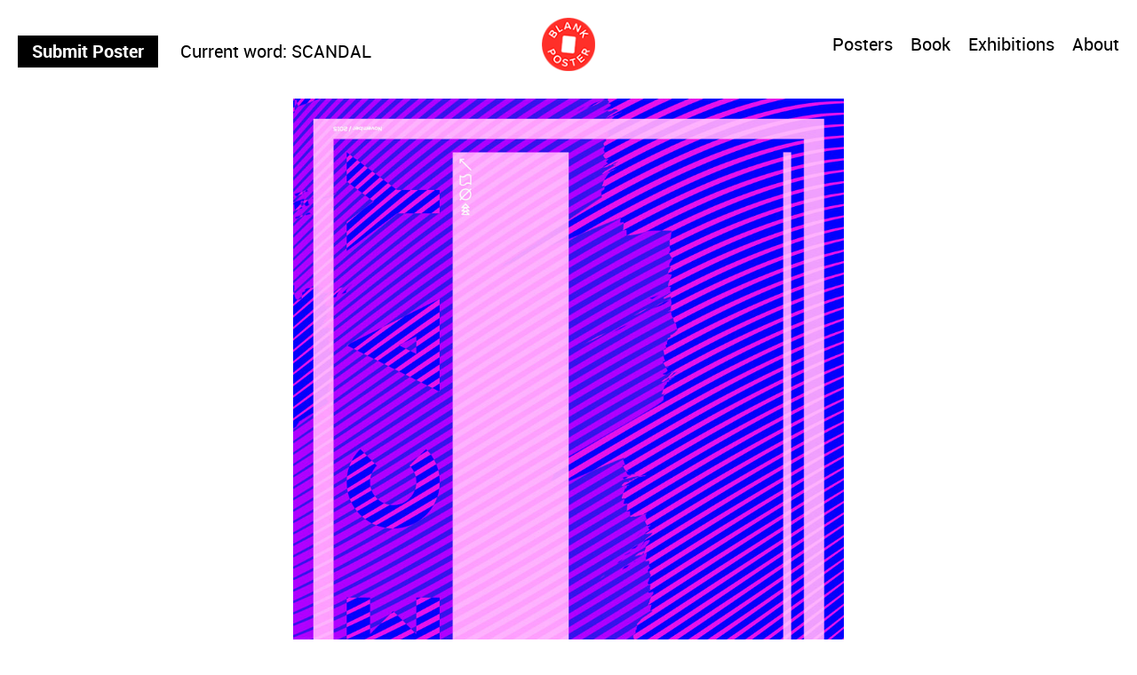

--- FILE ---
content_type: text/html; charset=UTF-8
request_url: https://blankposter.com/portfolio/decay/hadrien_degay_delpeuch_blank_poster_decay/
body_size: 12960
content:
<!DOCTYPE html>
<!--[if(IE 9)&!(IEMobile)]> <html lang="en-US" class="no-js ie9 oldie"> <![endif]-->
<!--[if (gte IE 9)|(gt IEMobile 7)|!(IEMobile)|!(IE)]><!-->
<html lang="en-US" class="no-js">
<!--<![endif]-->
<head>
<meta charset="UTF-8"/>
<title>hadrien_degay_delpeuch_blank_poster_decay - Blank Poster</title>
<meta name="author" content="Blankposter">
<meta name="viewport" id="viewport" content="width=device-width, initial-scale=1" />
<meta name="google-site-verification" content="UAutJj1jfhrNmx1JiQsxdhXumOfjg1r95HXzc7WIAuE" />
<link rel="alternate" type="application/rss+xml" title="Blank Poster Feed" href="https://blankposter.com/feed/">
<link rel="pingback" href="https://blankposter.com/xmlrpc.php" />

<link rel="stylesheet" type="text/css" href="https://blankposter.com/wp-content/themes/blank/css/tippy.css">
<link rel="stylesheet" type="text/css" href="https://blankposter.com/wp-content/themes/blank/css/uikit.min.css">
<link rel="stylesheet" type="text/css" href="https://blankposter.com/wp-content/themes/blank/css/1296c5b586924ecf-28-06-19.min.css">
<link rel="stylesheet" type="text/css" href="https://blankposter.com/wp-content/themes/blank/css/rtsy-min.css?v=201802131239">
<link rel="stylesheet" type="text/css" href="https://blankposter.com/wp-content/themes/blank/css/blankposter-04-09-19.css">

<script type="text/javascript" src="https://blankposter.com/wp-content/themes/blank/js/vendor/modernizr.js"></script>
<script type="text/javascript" src="https://blankposter.com/wp-content/themes/blank/js/vendor/tippy.min.js"></script>
<script type="text/javascript" src="https://blankposter.com/wp-content/themes/blank/js/vendor/uikit.min.js"></script>
<script type="text/javascript" src="https://blankposter.com/wp-content/themes/blank/js/vendor/uikit-icons.min.js"></script>
<meta name='robots' content='index, follow, max-image-preview:large, max-snippet:-1, max-video-preview:-1' />
	<style>img:is([sizes="auto" i], [sizes^="auto," i]) { contain-intrinsic-size: 3000px 1500px }</style>
	
	<!-- This site is optimized with the Yoast SEO plugin v19.13 - https://yoast.com/wordpress/plugins/seo/ -->
	<title>hadrien_degay_delpeuch_blank_poster_decay - Blank Poster</title>
	<link rel="canonical" href="https://blankposter.com/portfolio/decay/hadrien_degay_delpeuch_blank_poster_decay/" />
	<meta property="og:locale" content="en_US" />
	<meta property="og:type" content="article" />
	<meta property="og:title" content="hadrien_degay_delpeuch_blank_poster_decay - Blank Poster" />
	<meta property="og:url" content="https://blankposter.com/portfolio/decay/hadrien_degay_delpeuch_blank_poster_decay/" />
	<meta property="og:site_name" content="Blank Poster" />
	<meta property="article:publisher" content="https://www.facebook.com/Blank-Poster-1543663359187372/" />
	<meta property="og:image" content="https://blankposter.com/portfolio/decay/hadrien_degay_delpeuch_blank_poster_decay" />
	<meta property="og:image:width" content="860" />
	<meta property="og:image:height" content="1204" />
	<meta property="og:image:type" content="image/jpeg" />
	<script type="application/ld+json" class="yoast-schema-graph">{"@context":"https://schema.org","@graph":[{"@type":"WebPage","@id":"https://blankposter.com/portfolio/decay/hadrien_degay_delpeuch_blank_poster_decay/","url":"https://blankposter.com/portfolio/decay/hadrien_degay_delpeuch_blank_poster_decay/","name":"hadrien_degay_delpeuch_blank_poster_decay - Blank Poster","isPartOf":{"@id":"https://blankposter.com/#website"},"primaryImageOfPage":{"@id":"https://blankposter.com/portfolio/decay/hadrien_degay_delpeuch_blank_poster_decay/#primaryimage"},"image":{"@id":"https://blankposter.com/portfolio/decay/hadrien_degay_delpeuch_blank_poster_decay/#primaryimage"},"thumbnailUrl":"https://blankposter.com/wp-content/uploads/2015/12/hadrien_degay_delpeuch_blank_poster_decay.jpg","datePublished":"2015-12-15T13:11:14+00:00","dateModified":"2015-12-15T13:11:14+00:00","breadcrumb":{"@id":"https://blankposter.com/portfolio/decay/hadrien_degay_delpeuch_blank_poster_decay/#breadcrumb"},"inLanguage":"en-US","potentialAction":[{"@type":"ReadAction","target":["https://blankposter.com/portfolio/decay/hadrien_degay_delpeuch_blank_poster_decay/"]}]},{"@type":"ImageObject","inLanguage":"en-US","@id":"https://blankposter.com/portfolio/decay/hadrien_degay_delpeuch_blank_poster_decay/#primaryimage","url":"https://blankposter.com/wp-content/uploads/2015/12/hadrien_degay_delpeuch_blank_poster_decay.jpg","contentUrl":"https://blankposter.com/wp-content/uploads/2015/12/hadrien_degay_delpeuch_blank_poster_decay.jpg","width":860,"height":1204},{"@type":"BreadcrumbList","@id":"https://blankposter.com/portfolio/decay/hadrien_degay_delpeuch_blank_poster_decay/#breadcrumb","itemListElement":[{"@type":"ListItem","position":1,"name":"Home","item":"https://blankposter.com/"},{"@type":"ListItem","position":2,"name":"Decay","item":"https://blankposter.com/portfolio/decay/"},{"@type":"ListItem","position":3,"name":"hadrien_degay_delpeuch_blank_poster_decay"}]},{"@type":"WebSite","@id":"https://blankposter.com/#website","url":"https://blankposter.com/","name":"Blank Poster","description":"Random posters every week","potentialAction":[{"@type":"SearchAction","target":{"@type":"EntryPoint","urlTemplate":"https://blankposter.com/?s={search_term_string}"},"query-input":"required name=search_term_string"}],"inLanguage":"en-US"}]}</script>
	<!-- / Yoast SEO plugin. -->


<link rel='dns-prefetch' href='//ajax.googleapis.com' />
<link rel="alternate" type="application/rss+xml" title="Blank Poster &raquo; Feed" href="https://blankposter.com/feed/" />
<link rel="alternate" type="application/rss+xml" title="Blank Poster &raquo; Comments Feed" href="https://blankposter.com/comments/feed/" />
<link rel='stylesheet' id='wp-block-library-css' href='https://blankposter.com/wp-includes/css/dist/block-library/style.min.css?ver=6.8.3' type='text/css' media='all' />
<style id='classic-theme-styles-inline-css' type='text/css'>
/*! This file is auto-generated */
.wp-block-button__link{color:#fff;background-color:#32373c;border-radius:9999px;box-shadow:none;text-decoration:none;padding:calc(.667em + 2px) calc(1.333em + 2px);font-size:1.125em}.wp-block-file__button{background:#32373c;color:#fff;text-decoration:none}
</style>
<link rel='stylesheet' id='wc-blocks-vendors-style-css' href='https://blankposter.com/wp-content/plugins/woocommerce/packages/woocommerce-blocks/build/wc-blocks-vendors-style.css?ver=8.3.3' type='text/css' media='all' />
<link rel='stylesheet' id='wc-blocks-style-css' href='https://blankposter.com/wp-content/plugins/woocommerce/packages/woocommerce-blocks/build/wc-blocks-style.css?ver=8.3.3' type='text/css' media='all' />
<style id='global-styles-inline-css' type='text/css'>
:root{--wp--preset--aspect-ratio--square: 1;--wp--preset--aspect-ratio--4-3: 4/3;--wp--preset--aspect-ratio--3-4: 3/4;--wp--preset--aspect-ratio--3-2: 3/2;--wp--preset--aspect-ratio--2-3: 2/3;--wp--preset--aspect-ratio--16-9: 16/9;--wp--preset--aspect-ratio--9-16: 9/16;--wp--preset--color--black: #000000;--wp--preset--color--cyan-bluish-gray: #abb8c3;--wp--preset--color--white: #ffffff;--wp--preset--color--pale-pink: #f78da7;--wp--preset--color--vivid-red: #cf2e2e;--wp--preset--color--luminous-vivid-orange: #ff6900;--wp--preset--color--luminous-vivid-amber: #fcb900;--wp--preset--color--light-green-cyan: #7bdcb5;--wp--preset--color--vivid-green-cyan: #00d084;--wp--preset--color--pale-cyan-blue: #8ed1fc;--wp--preset--color--vivid-cyan-blue: #0693e3;--wp--preset--color--vivid-purple: #9b51e0;--wp--preset--gradient--vivid-cyan-blue-to-vivid-purple: linear-gradient(135deg,rgba(6,147,227,1) 0%,rgb(155,81,224) 100%);--wp--preset--gradient--light-green-cyan-to-vivid-green-cyan: linear-gradient(135deg,rgb(122,220,180) 0%,rgb(0,208,130) 100%);--wp--preset--gradient--luminous-vivid-amber-to-luminous-vivid-orange: linear-gradient(135deg,rgba(252,185,0,1) 0%,rgba(255,105,0,1) 100%);--wp--preset--gradient--luminous-vivid-orange-to-vivid-red: linear-gradient(135deg,rgba(255,105,0,1) 0%,rgb(207,46,46) 100%);--wp--preset--gradient--very-light-gray-to-cyan-bluish-gray: linear-gradient(135deg,rgb(238,238,238) 0%,rgb(169,184,195) 100%);--wp--preset--gradient--cool-to-warm-spectrum: linear-gradient(135deg,rgb(74,234,220) 0%,rgb(151,120,209) 20%,rgb(207,42,186) 40%,rgb(238,44,130) 60%,rgb(251,105,98) 80%,rgb(254,248,76) 100%);--wp--preset--gradient--blush-light-purple: linear-gradient(135deg,rgb(255,206,236) 0%,rgb(152,150,240) 100%);--wp--preset--gradient--blush-bordeaux: linear-gradient(135deg,rgb(254,205,165) 0%,rgb(254,45,45) 50%,rgb(107,0,62) 100%);--wp--preset--gradient--luminous-dusk: linear-gradient(135deg,rgb(255,203,112) 0%,rgb(199,81,192) 50%,rgb(65,88,208) 100%);--wp--preset--gradient--pale-ocean: linear-gradient(135deg,rgb(255,245,203) 0%,rgb(182,227,212) 50%,rgb(51,167,181) 100%);--wp--preset--gradient--electric-grass: linear-gradient(135deg,rgb(202,248,128) 0%,rgb(113,206,126) 100%);--wp--preset--gradient--midnight: linear-gradient(135deg,rgb(2,3,129) 0%,rgb(40,116,252) 100%);--wp--preset--font-size--small: 13px;--wp--preset--font-size--medium: 20px;--wp--preset--font-size--large: 36px;--wp--preset--font-size--x-large: 42px;--wp--preset--spacing--20: 0.44rem;--wp--preset--spacing--30: 0.67rem;--wp--preset--spacing--40: 1rem;--wp--preset--spacing--50: 1.5rem;--wp--preset--spacing--60: 2.25rem;--wp--preset--spacing--70: 3.38rem;--wp--preset--spacing--80: 5.06rem;--wp--preset--shadow--natural: 6px 6px 9px rgba(0, 0, 0, 0.2);--wp--preset--shadow--deep: 12px 12px 50px rgba(0, 0, 0, 0.4);--wp--preset--shadow--sharp: 6px 6px 0px rgba(0, 0, 0, 0.2);--wp--preset--shadow--outlined: 6px 6px 0px -3px rgba(255, 255, 255, 1), 6px 6px rgba(0, 0, 0, 1);--wp--preset--shadow--crisp: 6px 6px 0px rgba(0, 0, 0, 1);}:where(.is-layout-flex){gap: 0.5em;}:where(.is-layout-grid){gap: 0.5em;}body .is-layout-flex{display: flex;}.is-layout-flex{flex-wrap: wrap;align-items: center;}.is-layout-flex > :is(*, div){margin: 0;}body .is-layout-grid{display: grid;}.is-layout-grid > :is(*, div){margin: 0;}:where(.wp-block-columns.is-layout-flex){gap: 2em;}:where(.wp-block-columns.is-layout-grid){gap: 2em;}:where(.wp-block-post-template.is-layout-flex){gap: 1.25em;}:where(.wp-block-post-template.is-layout-grid){gap: 1.25em;}.has-black-color{color: var(--wp--preset--color--black) !important;}.has-cyan-bluish-gray-color{color: var(--wp--preset--color--cyan-bluish-gray) !important;}.has-white-color{color: var(--wp--preset--color--white) !important;}.has-pale-pink-color{color: var(--wp--preset--color--pale-pink) !important;}.has-vivid-red-color{color: var(--wp--preset--color--vivid-red) !important;}.has-luminous-vivid-orange-color{color: var(--wp--preset--color--luminous-vivid-orange) !important;}.has-luminous-vivid-amber-color{color: var(--wp--preset--color--luminous-vivid-amber) !important;}.has-light-green-cyan-color{color: var(--wp--preset--color--light-green-cyan) !important;}.has-vivid-green-cyan-color{color: var(--wp--preset--color--vivid-green-cyan) !important;}.has-pale-cyan-blue-color{color: var(--wp--preset--color--pale-cyan-blue) !important;}.has-vivid-cyan-blue-color{color: var(--wp--preset--color--vivid-cyan-blue) !important;}.has-vivid-purple-color{color: var(--wp--preset--color--vivid-purple) !important;}.has-black-background-color{background-color: var(--wp--preset--color--black) !important;}.has-cyan-bluish-gray-background-color{background-color: var(--wp--preset--color--cyan-bluish-gray) !important;}.has-white-background-color{background-color: var(--wp--preset--color--white) !important;}.has-pale-pink-background-color{background-color: var(--wp--preset--color--pale-pink) !important;}.has-vivid-red-background-color{background-color: var(--wp--preset--color--vivid-red) !important;}.has-luminous-vivid-orange-background-color{background-color: var(--wp--preset--color--luminous-vivid-orange) !important;}.has-luminous-vivid-amber-background-color{background-color: var(--wp--preset--color--luminous-vivid-amber) !important;}.has-light-green-cyan-background-color{background-color: var(--wp--preset--color--light-green-cyan) !important;}.has-vivid-green-cyan-background-color{background-color: var(--wp--preset--color--vivid-green-cyan) !important;}.has-pale-cyan-blue-background-color{background-color: var(--wp--preset--color--pale-cyan-blue) !important;}.has-vivid-cyan-blue-background-color{background-color: var(--wp--preset--color--vivid-cyan-blue) !important;}.has-vivid-purple-background-color{background-color: var(--wp--preset--color--vivid-purple) !important;}.has-black-border-color{border-color: var(--wp--preset--color--black) !important;}.has-cyan-bluish-gray-border-color{border-color: var(--wp--preset--color--cyan-bluish-gray) !important;}.has-white-border-color{border-color: var(--wp--preset--color--white) !important;}.has-pale-pink-border-color{border-color: var(--wp--preset--color--pale-pink) !important;}.has-vivid-red-border-color{border-color: var(--wp--preset--color--vivid-red) !important;}.has-luminous-vivid-orange-border-color{border-color: var(--wp--preset--color--luminous-vivid-orange) !important;}.has-luminous-vivid-amber-border-color{border-color: var(--wp--preset--color--luminous-vivid-amber) !important;}.has-light-green-cyan-border-color{border-color: var(--wp--preset--color--light-green-cyan) !important;}.has-vivid-green-cyan-border-color{border-color: var(--wp--preset--color--vivid-green-cyan) !important;}.has-pale-cyan-blue-border-color{border-color: var(--wp--preset--color--pale-cyan-blue) !important;}.has-vivid-cyan-blue-border-color{border-color: var(--wp--preset--color--vivid-cyan-blue) !important;}.has-vivid-purple-border-color{border-color: var(--wp--preset--color--vivid-purple) !important;}.has-vivid-cyan-blue-to-vivid-purple-gradient-background{background: var(--wp--preset--gradient--vivid-cyan-blue-to-vivid-purple) !important;}.has-light-green-cyan-to-vivid-green-cyan-gradient-background{background: var(--wp--preset--gradient--light-green-cyan-to-vivid-green-cyan) !important;}.has-luminous-vivid-amber-to-luminous-vivid-orange-gradient-background{background: var(--wp--preset--gradient--luminous-vivid-amber-to-luminous-vivid-orange) !important;}.has-luminous-vivid-orange-to-vivid-red-gradient-background{background: var(--wp--preset--gradient--luminous-vivid-orange-to-vivid-red) !important;}.has-very-light-gray-to-cyan-bluish-gray-gradient-background{background: var(--wp--preset--gradient--very-light-gray-to-cyan-bluish-gray) !important;}.has-cool-to-warm-spectrum-gradient-background{background: var(--wp--preset--gradient--cool-to-warm-spectrum) !important;}.has-blush-light-purple-gradient-background{background: var(--wp--preset--gradient--blush-light-purple) !important;}.has-blush-bordeaux-gradient-background{background: var(--wp--preset--gradient--blush-bordeaux) !important;}.has-luminous-dusk-gradient-background{background: var(--wp--preset--gradient--luminous-dusk) !important;}.has-pale-ocean-gradient-background{background: var(--wp--preset--gradient--pale-ocean) !important;}.has-electric-grass-gradient-background{background: var(--wp--preset--gradient--electric-grass) !important;}.has-midnight-gradient-background{background: var(--wp--preset--gradient--midnight) !important;}.has-small-font-size{font-size: var(--wp--preset--font-size--small) !important;}.has-medium-font-size{font-size: var(--wp--preset--font-size--medium) !important;}.has-large-font-size{font-size: var(--wp--preset--font-size--large) !important;}.has-x-large-font-size{font-size: var(--wp--preset--font-size--x-large) !important;}
:where(.wp-block-post-template.is-layout-flex){gap: 1.25em;}:where(.wp-block-post-template.is-layout-grid){gap: 1.25em;}
:where(.wp-block-columns.is-layout-flex){gap: 2em;}:where(.wp-block-columns.is-layout-grid){gap: 2em;}
:root :where(.wp-block-pullquote){font-size: 1.5em;line-height: 1.6;}
</style>
<link rel='stylesheet' id='ap-fileuploader-animation-css' href='https://blankposter.com/wp-content/plugins/accesspress-anonymous-post-pro/css/loading-animation.css?ver=6.8.3' type='text/css' media='all' />
<link rel='stylesheet' id='ap-fileuploader-css' href='https://blankposter.com/wp-content/plugins/accesspress-anonymous-post-pro/css/fileuploader.css?ver=6.8.3' type='text/css' media='all' />
<link rel='stylesheet' id='ap-jquery-ui-style-css' href='//ajax.googleapis.com/ajax/libs/jqueryui/1.8.2/themes/smoothness/jquery-ui.css?ver=6.8.3' type='text/css' media='all' />
<link rel='stylesheet' id='ap-tagit-styles-css' href='https://blankposter.com/wp-content/plugins/accesspress-anonymous-post-pro/css/jquery.tagit.css?ver=6.8.3' type='text/css' media='all' />
<link rel='stylesheet' id='ap-tagit-ui-styles-css' href='https://blankposter.com/wp-content/plugins/accesspress-anonymous-post-pro/css/tagit.ui-zendesk.css?ver=6.8.3' type='text/css' media='all' />
<link rel='stylesheet' id='ap-front-styles-css' href='https://blankposter.com/wp-content/plugins/accesspress-anonymous-post-pro/css/frontend-style.css?ver=3.2.6' type='text/css' media='all' />
<link rel='stylesheet' id='ap-lightbox-css-css' href='https://blankposter.com/wp-content/plugins/accesspress-anonymous-post-pro/lightbox/css/lightbox.css?ver=3.2.6' type='text/css' media='all' />
<style id='woocommerce-inline-inline-css' type='text/css'>
.woocommerce form .form-row .required { visibility: visible; }
</style>
<script type="text/javascript" src="https://blankposter.com/wp-includes/js/jquery/jquery.min.js?ver=3.7.1" id="jquery-core-js"></script>
<script type="text/javascript" src="https://blankposter.com/wp-includes/js/jquery/jquery-migrate.min.js?ver=3.4.1" id="jquery-migrate-js"></script>
<script type="text/javascript" src="//ajax.googleapis.com/ajax/libs/jqueryui/1.9.2/jquery-ui.min.js?ver=6.8.3" id="ap-jquery-ui-js"></script>
<script type="text/javascript" src="https://blankposter.com/wp-content/plugins/accesspress-anonymous-post-pro/js/tag-it.js?ver=3.2.6" id="ap-tagit-js-js"></script>
<script type="text/javascript" src="https://blankposter.com/wp-content/plugins/accesspress-anonymous-post-pro/js/tag-it-custom.js?ver=3.2.6" id="ap-tagit-custom-js-js"></script>
<script type="text/javascript" src="https://blankposter.com/wp-content/plugins/accesspress-anonymous-post-pro/js/fileuploader.js?ver=6.8.3" id="ap-fileuploader-js"></script>
<script type="text/javascript" src="https://blankposter.com/wp-content/plugins/accesspress-anonymous-post-pro/lightbox/js/lightbox.js?ver=3.2.6" id="ap-lightbox-js-js"></script>
<script type="text/javascript" src="https://blankposter.com/wp-includes/js/jquery/ui/core.min.js?ver=1.13.3" id="jquery-ui-core-js"></script>
<script type="text/javascript" src="https://blankposter.com/wp-includes/js/jquery/ui/datepicker.min.js?ver=1.13.3" id="jquery-ui-datepicker-js"></script>
<script type="text/javascript" id="jquery-ui-datepicker-js-after">
/* <![CDATA[ */
jQuery(function(jQuery){jQuery.datepicker.setDefaults({"closeText":"Close","currentText":"Today","monthNames":["January","February","March","April","May","June","July","August","September","October","November","December"],"monthNamesShort":["Jan","Feb","Mar","Apr","May","Jun","Jul","Aug","Sep","Oct","Nov","Dec"],"nextText":"Next","prevText":"Previous","dayNames":["Sunday","Monday","Tuesday","Wednesday","Thursday","Friday","Saturday"],"dayNamesShort":["Sun","Mon","Tue","Wed","Thu","Fri","Sat"],"dayNamesMin":["S","M","T","W","T","F","S"],"dateFormat":"MM d, yy","firstDay":1,"isRTL":false});});
/* ]]> */
</script>
<script type="text/javascript" id="ap-frontend-js-js-extra">
/* <![CDATA[ */
var ap_fileuploader = {"upload_url":"https:\/\/blankposter.com\/wp-admin\/admin-ajax.php","nonce":"fe40a43957"};
var ap_form_required_message = "This field is required";
var ap_captcha_error_message = "Sum is not correct.";
/* ]]> */
</script>
<script type="text/javascript" src="https://blankposter.com/wp-content/plugins/accesspress-anonymous-post-pro/js/frontend.js?ver=3.2.6" id="ap-frontend-js-js"></script>
<link rel="https://api.w.org/" href="https://blankposter.com/wp-json/" /><link rel="alternate" title="JSON" type="application/json" href="https://blankposter.com/wp-json/wp/v2/media/2765" /><link rel="EditURI" type="application/rsd+xml" title="RSD" href="https://blankposter.com/xmlrpc.php?rsd" />
<meta name="generator" content="WordPress 6.8.3" />
<meta name="generator" content="WooCommerce 6.9.4" />
<link rel='shortlink' href='https://blankposter.com/?p=2765' />
<link rel="alternate" title="oEmbed (JSON)" type="application/json+oembed" href="https://blankposter.com/wp-json/oembed/1.0/embed?url=https%3A%2F%2Fblankposter.com%2Fportfolio%2Fdecay%2Fhadrien_degay_delpeuch_blank_poster_decay%2F" />
<link rel="alternate" title="oEmbed (XML)" type="text/xml+oembed" href="https://blankposter.com/wp-json/oembed/1.0/embed?url=https%3A%2F%2Fblankposter.com%2Fportfolio%2Fdecay%2Fhadrien_degay_delpeuch_blank_poster_decay%2F&#038;format=xml" />
	<noscript><style>.woocommerce-product-gallery{ opacity: 1 !important; }</style></noscript>
	<link rel="icon" href="https://blankposter.com/wp-content/uploads/2019/04/cropped-blank_poster_social_account_image-32x32.png" sizes="32x32" />
<link rel="icon" href="https://blankposter.com/wp-content/uploads/2019/04/cropped-blank_poster_social_account_image-192x192.png" sizes="192x192" />
<link rel="apple-touch-icon" href="https://blankposter.com/wp-content/uploads/2019/04/cropped-blank_poster_social_account_image-180x180.png" />
<meta name="msapplication-TileImage" content="https://blankposter.com/wp-content/uploads/2019/04/cropped-blank_poster_social_account_image-270x270.png" />
<script type="text/javascript" src="https://blankposter.com/wp-content/themes/blank/js/blankposter-02-09-19.js"></script>

<script type="text/javascript">
    var ajaxurl = "https://blankposter.com/wp-admin/admin-ajax.php";
</script>

</head>

<body class="attachment wp-singular attachment-template-default single single-attachment postid-2765 attachmentid-2765 attachment-jpeg wp-theme-blank theme-blank woocommerce-no-js">

<header class="header">
	<div class="wrapper">
		<div class="logo">
			<a href="https://blankposter.com">
				<img src="https://blankposter.com/wp-content/uploads/2019/04/blankposter-logo-round-64px.png" alt="Blank Poster">
			</a>
		</div>
		<div class="header-wrapper">
			<div class="header-left">
        <a class="header-inline-el submit-poster" href="/submit-a-poster/">Submit Poster</a>
        				<div class="header-inline-el"><label>Current word:</label> <span>SCANDAL</span></div>
        			</div>
			<div class="header-right">
								<div class="header-inline-el filter-toggle">
					<a href="https://blankposter.com">Posters</a>
				</div>
								<nav class="header-navigation"><ul id="menu-menu-1" class="menu"><li id="menu-item-60877" class="menu-item menu-item-type-post_type menu-item-object-product menu-item-60877"><a href="https://blankposter.com/?post_type=product&#038;p=46027">Book</a></li>
<li id="menu-item-22158" class="menu-item menu-item-type-post_type_archive menu-item-object-bp_exhibitions menu-item-22158"><a href="https://blankposter.com/exhibition/">Exhibitions</a></li>
<li id="menu-item-77" class="menu-item menu-item-type-post_type menu-item-object-page menu-item-77"><a href="https://blankposter.com/about/">About</a></li>
</ul></nav>			</div>
		</div>
	</div>
</header>

<div class="main-container wrapper clearfix">

	<div id="filter-dropdown" class="filter-dropdown clearfix" style="display: none;">
		

	<div class="filter-header">
		<div class="filter-toggle-wrapper filter-toggle-gifs-only">
			<svg class="ftw--toggle on" xmlns="http://www.w3.org/2000/svg" xmlns:xlink="http://www.w3.org/1999/xlink" width="32" x="0px" y="0px" viewBox="0 0 352 208" style="enable-background:new 0 0 352 208;" xml:space="preserve">
				<path fill="#ffffff" class="st0" d="M248,208H104C46.7,208,0,161.3,0,104S46.7,0,104,0h144c57.3,0,104,46.7,104,104S305.3,208,248,208z M104,16
					c-48.5,0-88,39.5-88,88s39.5,88,88,88h144c48.5,0,88-39.5,88-88s-39.5-88-88-88H104z"/>
				<circle fill="#848484" class="st1" cx="105" cy="105" r="62"/>
			</svg>
			<div class="ftw--label">GIFs Only</div>
		</div>
		<div id="filter-close"></div>
	</div>

	<ul id="filters" class="portfolio-filter clearfix">
		<li><a class="all-posters" href="/">All Posters</a></li>
					<li id="cat-340">
				<a class="word-abnormal filter ajax" data-cat="abnormal" href="/portfolio_category/abnormal">Abnormal</a>
			</li>
					<li id="cat-80">
				<a class="word-access filter ajax" data-cat="access" href="/portfolio_category/access">Access</a>
			</li>
					<li id="cat-26">
				<a class="word-accord filter ajax" data-cat="accord" href="/portfolio_category/accord">Accord</a>
			</li>
					<li id="cat-360">
				<a class="word-acid filter ajax" data-cat="acid" href="/portfolio_category/acid">Acid</a>
			</li>
					<li id="cat-46">
				<a class="word-act filter ajax" data-cat="act" href="/portfolio_category/act">Act</a>
			</li>
					<li id="cat-152">
				<a class="word-acting filter ajax" data-cat="acting" href="/portfolio_category/acting">Acting</a>
			</li>
					<li id="cat-353">
				<a class="word-active filter ajax" data-cat="active" href="/portfolio_category/active">Active</a>
			</li>
					<li id="cat-155">
				<a class="word-aesthetic filter ajax" data-cat="aesthetic" href="/portfolio_category/aesthetic">Aesthetic</a>
			</li>
					<li id="cat-236">
				<a class="word-air filter ajax" data-cat="air" href="/portfolio_category/air">Air</a>
			</li>
					<li id="cat-116">
				<a class="word-alarm filter ajax" data-cat="alarm" href="/portfolio_category/alarm">Alarm</a>
			</li>
					<li id="cat-369">
				<a class="word-animal filter ajax" data-cat="animal" href="/portfolio_category/animal">Animal</a>
			</li>
					<li id="cat-150">
				<a class="word-apple filter ajax" data-cat="apple" href="/portfolio_category/apple">Apple</a>
			</li>
					<li id="cat-130">
				<a class="word-army filter ajax" data-cat="army" href="/portfolio_category/army">Army</a>
			</li>
					<li id="cat-143">
				<a class="word-attack filter ajax" data-cat="attack" href="/portfolio_category/attack">Attack</a>
			</li>
					<li id="cat-344">
				<a class="word-attention filter ajax" data-cat="attention" href="/portfolio_category/attention">Attention</a>
			</li>
					<li id="cat-333">
				<a class="word-attraction filter ajax" data-cat="attraction" href="/portfolio_category/attraction">Attraction</a>
			</li>
					<li id="cat-191">
				<a class="word-avocado filter ajax" data-cat="avocado" href="/portfolio_category/avocado">Avocado</a>
			</li>
					<li id="cat-170">
				<a class="word-award filter ajax" data-cat="award" href="/portfolio_category/award">Award</a>
			</li>
					<li id="cat-337">
				<a class="word-away filter ajax" data-cat="away" href="/portfolio_category/away">Away</a>
			</li>
					<li id="cat-242">
				<a class="word-balance filter ajax" data-cat="balance" href="/portfolio_category/balance">Balance</a>
			</li>
					<li id="cat-123">
				<a class="word-ball filter ajax" data-cat="ball" href="/portfolio_category/ball">Ball</a>
			</li>
					<li id="cat-131">
				<a class="word-bananas filter ajax" data-cat="bananas" href="/portfolio_category/bananas">Bananas</a>
			</li>
					<li id="cat-67">
				<a class="word-band filter ajax" data-cat="band" href="/portfolio_category/band">Band</a>
			</li>
					<li id="cat-136">
				<a class="word-bathroom filter ajax" data-cat="bathroom" href="/portfolio_category/bathroom">Bathroom</a>
			</li>
					<li id="cat-407">
				<a class="word-beach filter ajax" data-cat="beach" href="/portfolio_category/beach">Beach</a>
			</li>
					<li id="cat-50">
				<a class="word-bind filter ajax" data-cat="bind" href="/portfolio_category/bind">Bind</a>
			</li>
					<li id="cat-133">
				<a class="word-blah filter ajax" data-cat="blah" href="/portfolio_category/blah">Blah</a>
			</li>
					<li id="cat-361">
				<a class="word-bold filter ajax" data-cat="bold" href="/portfolio_category/bold">Bold</a>
			</li>
					<li id="cat-88">
				<a class="word-book filter ajax" data-cat="book" href="/portfolio_category/book">Book</a>
			</li>
					<li id="cat-339">
				<a class="word-boring filter ajax" data-cat="boring" href="/portfolio_category/boring">Boring</a>
			</li>
					<li id="cat-44">
				<a class="word-bottom filter ajax" data-cat="bottom" href="/portfolio_category/bottom">Bottom</a>
			</li>
					<li id="cat-135">
				<a class="word-break filter ajax" data-cat="break" href="/portfolio_category/break">Break</a>
			</li>
					<li id="cat-40">
				<a class="word-brother filter ajax" data-cat="brother" href="/portfolio_category/brother">Brother</a>
			</li>
					<li id="cat-38">
				<a class="word-building filter ajax" data-cat="building" href="/portfolio_category/building">Building</a>
			</li>
					<li id="cat-174">
				<a class="word-button filter ajax" data-cat="button" href="/portfolio_category/button">Button</a>
			</li>
					<li id="cat-23">
				<a class="word-call filter ajax" data-cat="call" href="/portfolio_category/call">Call</a>
			</li>
					<li id="cat-252">
				<a class="word-captain filter ajax" data-cat="captain" href="/portfolio_category/captain">Captain</a>
			</li>
					<li id="cat-397">
				<a class="word-change filter ajax" data-cat="change" href="/portfolio_category/change">Change</a>
			</li>
					<li id="cat-324">
				<a class="word-chaos filter ajax" data-cat="chaos" href="/portfolio_category/chaos">Chaos</a>
			</li>
					<li id="cat-394">
				<a class="word-cheap filter ajax" data-cat="cheap" href="/portfolio_category/cheap">Cheap</a>
			</li>
					<li id="cat-168">
				<a class="word-chemical filter ajax" data-cat="chemical" href="/portfolio_category/chemical">Chemical</a>
			</li>
					<li id="cat-53">
				<a class="word-chip filter ajax" data-cat="chip" href="/portfolio_category/chip">Chip</a>
			</li>
					<li id="cat-68">
				<a class="word-clearing filter ajax" data-cat="clearing" href="/portfolio_category/clearing">Clearing</a>
			</li>
					<li id="cat-380">
				<a class="word-club filter ajax" data-cat="club" href="/portfolio_category/club">Club</a>
			</li>
					<li id="cat-22">
				<a class="word-code filter ajax" data-cat="code" href="/portfolio_category/code">Code</a>
			</li>
					<li id="cat-376">
				<a class="word-cold filter ajax" data-cat="cold" href="/portfolio_category/cold">Cold</a>
			</li>
					<li id="cat-352">
				<a class="word-collapse filter ajax" data-cat="collapse" href="/portfolio_category/collapse">Collapse</a>
			</li>
					<li id="cat-175">
				<a class="word-color filter ajax" data-cat="color" href="/portfolio_category/color">Color</a>
			</li>
					<li id="cat-179">
				<a class="word-commercial filter ajax" data-cat="commercial" href="/portfolio_category/commercial">Commercial</a>
			</li>
					<li id="cat-362">
				<a class="word-complex filter ajax" data-cat="complex" href="/portfolio_category/complex">Complex</a>
			</li>
					<li id="cat-51">
				<a class="word-controlling filter ajax" data-cat="controlling" href="/portfolio_category/controlling">Controlling</a>
			</li>
					<li id="cat-79">
				<a class="word-corner filter ajax" data-cat="corner" href="/portfolio_category/corner">Corner</a>
			</li>
					<li id="cat-239">
				<a class="word-cream filter ajax" data-cat="cream" href="/portfolio_category/cream">Cream</a>
			</li>
					<li id="cat-82">
				<a class="word-credit filter ajax" data-cat="credit" href="/portfolio_category/credit">Credit</a>
			</li>
					<li id="cat-62">
				<a class="word-crisis filter ajax" data-cat="crisis" href="/portfolio_category/crisis">Crisis</a>
			</li>
					<li id="cat-151">
				<a class="word-criticism filter ajax" data-cat="criticism" href="/portfolio_category/criticism">Criticism</a>
			</li>
					<li id="cat-254">
				<a class="word-curve filter ajax" data-cat="curve" href="/portfolio_category/curve">Curve</a>
			</li>
					<li id="cat-63">
				<a class="word-cut filter ajax" data-cat="cut" href="/portfolio_category/cut">Cut</a>
			</li>
					<li id="cat-318">
				<a class="word-damage filter ajax" data-cat="damage" href="/portfolio_category/damage">Damage</a>
			</li>
					<li id="cat-257">
				<a class="word-damn filter ajax" data-cat="damn" href="/portfolio_category/damn">Damn</a>
			</li>
					<li id="cat-396">
				<a class="word-dance filter ajax" data-cat="dance" href="/portfolio_category/dance">Dance</a>
			</li>
					<li id="cat-140">
				<a class="word-dark filter ajax" data-cat="dark" href="/portfolio_category/dark">Dark</a>
			</li>
					<li id="cat-74">
				<a class="word-data filter ajax" data-cat="data" href="/portfolio_category/data">Data</a>
			</li>
					<li id="cat-229">
				<a class="word-day filter ajax" data-cat="day" href="/portfolio_category/day">Day</a>
			</li>
					<li id="cat-193">
				<a class="word-deal filter ajax" data-cat="deal" href="/portfolio_category/deal">Deal</a>
			</li>
					<li id="cat-83">
				<a class="word-decay filter ajax" data-cat="decay" href="/portfolio_category/decay">Decay</a>
			</li>
					<li id="cat-20">
				<a class="word-decline filter ajax" data-cat="decline" href="/portfolio_category/decline">Decline</a>
			</li>
					<li id="cat-27">
				<a class="word-destruction filter ajax" data-cat="destruction" href="/portfolio_category/destruction">Destruction</a>
			</li>
					<li id="cat-375">
				<a class="word-detail filter ajax" data-cat="detail" href="/portfolio_category/detail">Detail</a>
			</li>
					<li id="cat-134">
				<a class="word-dick filter ajax" data-cat="dick" href="/portfolio_category/dick">Dick</a>
			</li>
					<li id="cat-313">
				<a class="word-dinner filter ajax" data-cat="dinner" href="/portfolio_category/dinner">Dinner</a>
			</li>
					<li id="cat-122">
				<a class="word-disc filter ajax" data-cat="disc" href="/portfolio_category/disc">Disc</a>
			</li>
					<li id="cat-411">
				<a class="word-disco filter ajax" data-cat="disco" href="/portfolio_category/disco">Disco</a>
			</li>
					<li id="cat-55">
				<a class="word-distance filter ajax" data-cat="distance" href="/portfolio_category/distance">Distance</a>
			</li>
					<li id="cat-320">
				<a class="word-doom filter ajax" data-cat="doom" href="/portfolio_category/doom">Doom</a>
			</li>
					<li id="cat-374">
				<a class="word-double filter ajax" data-cat="double" href="/portfolio_category/double">Double</a>
			</li>
					<li id="cat-367">
				<a class="word-dream filter ajax" data-cat="dream" href="/portfolio_category/dream">Dream</a>
			</li>
					<li id="cat-56">
				<a class="word-drop filter ajax" data-cat="drop" href="/portfolio_category/drop">Drop</a>
			</li>
					<li id="cat-184">
				<a class="word-dynamic filter ajax" data-cat="dynamic" href="/portfolio_category/dynamic">Dynamic</a>
			</li>
					<li id="cat-137">
				<a class="word-edit filter ajax" data-cat="edit" href="/portfolio_category/edit">Edit</a>
			</li>
					<li id="cat-84">
				<a class="word-effect filter ajax" data-cat="effect" href="/portfolio_category/effect">Effect</a>
			</li>
					<li id="cat-197">
				<a class="word-embrace filter ajax" data-cat="embrace" href="/portfolio_category/embrace">Embrace</a>
			</li>
					<li id="cat-356">
				<a class="word-energy filter ajax" data-cat="energy" href="/portfolio_category/energy">Energy</a>
			</li>
					<li id="cat-176">
				<a class="word-entity filter ajax" data-cat="entity" href="/portfolio_category/entity">Entity</a>
			</li>
					<li id="cat-312">
				<a class="word-error filter ajax" data-cat="error" href="/portfolio_category/error">Error</a>
			</li>
					<li id="cat-383">
				<a class="word-esoteric filter ajax" data-cat="esoteric" href="/portfolio_category/esoteric">Esoteric</a>
			</li>
					<li id="cat-158">
				<a class="word-excuse filter ajax" data-cat="excuse" href="/portfolio_category/excuse">Excuse</a>
			</li>
					<li id="cat-326">
				<a class="word-exit filter ajax" data-cat="exit" href="/portfolio_category/exit">Exit</a>
			</li>
					<li id="cat-225">
				<a class="word-exotic filter ajax" data-cat="exotic" href="/portfolio_category/exotic">Exotic</a>
			</li>
					<li id="cat-336">
				<a class="word-experiment filter ajax" data-cat="experiment" href="/portfolio_category/experiment">Experiment</a>
			</li>
					<li id="cat-216">
				<a class="word-extra filter ajax" data-cat="extra" href="/portfolio_category/extra">Extra</a>
			</li>
					<li id="cat-66">
				<a class="word-extreme filter ajax" data-cat="extreme" href="/portfolio_category/extreme">Extreme</a>
			</li>
					<li id="cat-138">
				<a class="word-failing filter ajax" data-cat="failing" href="/portfolio_category/failing">Failing</a>
			</li>
					<li id="cat-124">
				<a class="word-faith filter ajax" data-cat="faith" href="/portfolio_category/faith">Faith</a>
			</li>
					<li id="cat-268">
				<a class="word-fake filter ajax" data-cat="fake" href="/portfolio_category/fake">Fake</a>
			</li>
					<li id="cat-42">
				<a class="word-fan filter ajax" data-cat="fan" href="/portfolio_category/fan">Fan</a>
			</li>
					<li id="cat-211">
				<a class="word-fancy filter ajax" data-cat="fancy" href="/portfolio_category/fancy">Fancy</a>
			</li>
					<li id="cat-127">
				<a class="word-fashion filter ajax" data-cat="fashion" href="/portfolio_category/fashion">Fashion</a>
			</li>
					<li id="cat-351">
				<a class="word-fear filter ajax" data-cat="fear" href="/portfolio_category/fear">Fear</a>
			</li>
					<li id="cat-196">
				<a class="word-figure filter ajax" data-cat="figure" href="/portfolio_category/figure">Figure</a>
			</li>
					<li id="cat-212">
				<a class="word-filter filter ajax" data-cat="filter" href="/portfolio_category/filter">Filter</a>
			</li>
					<li id="cat-414">
				<a class="word-final filter ajax" data-cat="final" href="/portfolio_category/final">Final</a>
			</li>
					<li id="cat-101">
				<a class="word-finish filter ajax" data-cat="finish" href="/portfolio_category/finish">Finish</a>
			</li>
					<li id="cat-266">
				<a class="word-fire filter ajax" data-cat="fire" href="/portfolio_category/fire">Fire</a>
			</li>
					<li id="cat-37">
				<a class="word-fish filter ajax" data-cat="fish" href="/portfolio_category/fish">Fish</a>
			</li>
					<li id="cat-36">
				<a class="word-fitting filter ajax" data-cat="fitting" href="/portfolio_category/fitting">Fitting</a>
			</li>
					<li id="cat-343">
				<a class="word-fix filter ajax" data-cat="fix" href="/portfolio_category/fix">Fix</a>
			</li>
					<li id="cat-100">
				<a class="word-flash filter ajax" data-cat="flash" href="/portfolio_category/flash">Flash</a>
			</li>
					<li id="cat-12">
				<a class="word-flesh filter ajax" data-cat="flesh" href="/portfolio_category/flesh">Flesh</a>
			</li>
					<li id="cat-69">
				<a class="word-flight filter ajax" data-cat="flight" href="/portfolio_category/flight">Flight</a>
			</li>
					<li id="cat-346">
				<a class="word-flow filter ajax" data-cat="flow" href="/portfolio_category/flow">Flow</a>
			</li>
					<li id="cat-307">
				<a class="word-focus filter ajax" data-cat="focus" href="/portfolio_category/focus">Focus</a>
			</li>
					<li id="cat-220">
				<a class="word-forget filter ajax" data-cat="forget" href="/portfolio_category/forget">Forget</a>
			</li>
					<li id="cat-95">
				<a class="word-freedom filter ajax" data-cat="freedom" href="/portfolio_category/freedom">Freedom</a>
			</li>
					<li id="cat-43">
				<a class="word-french filter ajax" data-cat="french" href="/portfolio_category/french">French</a>
			</li>
					<li id="cat-132">
				<a class="word-friction filter ajax" data-cat="friction" href="/portfolio_category/friction">Friction</a>
			</li>
					<li id="cat-144">
				<a class="word-fun filter ajax" data-cat="fun" href="/portfolio_category/fun">Fun</a>
			</li>
					<li id="cat-350">
				<a class="word-future filter ajax" data-cat="future" href="/portfolio_category/future">Future</a>
			</li>
					<li id="cat-159">
				<a class="word-gesture filter ajax" data-cat="gesture" href="/portfolio_category/gesture">Gesture</a>
			</li>
					<li id="cat-165">
				<a class="word-giant filter ajax" data-cat="giant" href="/portfolio_category/giant">Giant</a>
			</li>
					<li id="cat-251">
				<a class="word-give filter ajax" data-cat="give" href="/portfolio_category/give">Give</a>
			</li>
					<li id="cat-59">
				<a class="word-glass filter ajax" data-cat="glass" href="/portfolio_category/glass">Glass</a>
			</li>
					<li id="cat-302">
				<a class="word-glory filter ajax" data-cat="glory" href="/portfolio_category/glory">Glory</a>
			</li>
					<li id="cat-386">
				<a class="word-glow filter ajax" data-cat="glow" href="/portfolio_category/glow">Glow</a>
			</li>
					<li id="cat-149">
				<a class="word-go filter ajax" data-cat="go" href="/portfolio_category/go">Go</a>
			</li>
					<li id="cat-253">
				<a class="word-gold filter ajax" data-cat="gold" href="/portfolio_category/gold">Gold</a>
			</li>
					<li id="cat-8">
				<a class="word-good filter ajax" data-cat="good" href="/portfolio_category/good">Good</a>
			</li>
					<li id="cat-244">
				<a class="word-gradient filter ajax" data-cat="gradient" href="/portfolio_category/gradient">Gradient</a>
			</li>
					<li id="cat-226">
				<a class="word-graph filter ajax" data-cat="graph" href="/portfolio_category/graph">Graph</a>
			</li>
					<li id="cat-358">
				<a class="word-gravity filter ajax" data-cat="gravity" href="/portfolio_category/gravity">Gravity</a>
			</li>
					<li id="cat-31">
				<a class="word-green filter ajax" data-cat="green" href="/portfolio_category/green">Green</a>
			</li>
					<li id="cat-325">
				<a class="word-grid filter ajax" data-cat="grid" href="/portfolio_category/grid">Grid</a>
			</li>
					<li id="cat-378">
				<a class="word-grind filter ajax" data-cat="grind" href="/portfolio_category/grind">Grind</a>
			</li>
					<li id="cat-402">
				<a class="word-grow filter ajax" data-cat="grow" href="/portfolio_category/grow">Grow</a>
			</li>
					<li id="cat-404">
				<a class="word-guide filter ajax" data-cat="guide" href="/portfolio_category/guide">Guide</a>
			</li>
					<li id="cat-113">
				<a class="word-habit filter ajax" data-cat="habit" href="/portfolio_category/habit">Habit</a>
			</li>
					<li id="cat-11">
				<a class="word-half filter ajax" data-cat="half" href="/portfolio_category/half">Half</a>
			</li>
					<li id="cat-121">
				<a class="word-handrail filter ajax" data-cat="handrail" href="/portfolio_category/handrail">Handrail</a>
			</li>
					<li id="cat-303">
				<a class="word-hate filter ajax" data-cat="hate" href="/portfolio_category/hate">Hate</a>
			</li>
					<li id="cat-76">
				<a class="word-he filter ajax" data-cat="he" href="/portfolio_category/he">He</a>
			</li>
					<li id="cat-359">
				<a class="word-heaven filter ajax" data-cat="heaven" href="/portfolio_category/heaven">Heaven</a>
			</li>
					<li id="cat-223">
				<a class="word-hell filter ajax" data-cat="hell" href="/portfolio_category/hell">Hell</a>
			</li>
					<li id="cat-366">
				<a class="word-high filter ajax" data-cat="high" href="/portfolio_category/high">High</a>
			</li>
					<li id="cat-301">
				<a class="word-history filter ajax" data-cat="history" href="/portfolio_category/history">History</a>
			</li>
					<li id="cat-147">
				<a class="word-hit filter ajax" data-cat="hit" href="/portfolio_category/hit">Hit</a>
			</li>
					<li id="cat-171">
				<a class="word-hole filter ajax" data-cat="hole" href="/portfolio_category/hole">Hole</a>
			</li>
					<li id="cat-228">
				<a class="word-holiday filter ajax" data-cat="holiday" href="/portfolio_category/holiday">Holiday</a>
			</li>
					<li id="cat-30">
				<a class="word-hologram filter ajax" data-cat="hologram" href="/portfolio_category/hologram">Hologram</a>
			</li>
					<li id="cat-202">
				<a class="word-house filter ajax" data-cat="house" href="/portfolio_category/house">House</a>
			</li>
					<li id="cat-395">
				<a class="word-hungry filter ajax" data-cat="hungry" href="/portfolio_category/hungry">Hungry</a>
			</li>
					<li id="cat-379">
				<a class="word-hustle filter ajax" data-cat="hustle" href="/portfolio_category/hustle">Hustle</a>
			</li>
					<li id="cat-24">
				<a class="word-hygiene filter ajax" data-cat="hygiene" href="/portfolio_category/hygiene">Hygiene</a>
			</li>
					<li id="cat-370">
				<a class="word-hypercube filter ajax" data-cat="hypercube" href="/portfolio_category/hypercube">Hypercube</a>
			</li>
					<li id="cat-255">
				<a class="word-illusion filter ajax" data-cat="illusion" href="/portfolio_category/illusion">Illusion</a>
			</li>
					<li id="cat-222">
				<a class="word-impact filter ajax" data-cat="impact" href="/portfolio_category/impact">Impact</a>
			</li>
					<li id="cat-142">
				<a class="word-independent filter ajax" data-cat="independent" href="/portfolio_category/independent">Independent</a>
			</li>
					<li id="cat-413">
				<a class="word-inflation filter ajax" data-cat="inflation" href="/portfolio_category/inflation">Inflation</a>
			</li>
					<li id="cat-49">
				<a class="word-info filter ajax" data-cat="info" href="/portfolio_category/info">Info</a>
			</li>
					<li id="cat-78">
				<a class="word-input filter ajax" data-cat="input" href="/portfolio_category/input">Input</a>
			</li>
					<li id="cat-195">
				<a class="word-inside filter ajax" data-cat="inside" href="/portfolio_category/inside">Inside</a>
			</li>
					<li id="cat-54">
				<a class="word-installing filter ajax" data-cat="installing" href="/portfolio_category/installing">Installing</a>
			</li>
					<li id="cat-323">
				<a class="word-interactive filter ajax" data-cat="interactive" href="/portfolio_category/interactive">Interactive</a>
			</li>
					<li id="cat-145">
				<a class="word-interface filter ajax" data-cat="interface" href="/portfolio_category/interface">Interface</a>
			</li>
					<li id="cat-235">
				<a class="word-interpretation filter ajax" data-cat="interpretation" href="/portfolio_category/interpretation">Interpretation</a>
			</li>
					<li id="cat-238">
				<a class="word-intervention filter ajax" data-cat="intervention" href="/portfolio_category/intervention">Intervention</a>
			</li>
					<li id="cat-213">
				<a class="word-invisible filter ajax" data-cat="invisible" href="/portfolio_category/invisible">Invisible</a>
			</li>
					<li id="cat-283">
				<a class="word-invite filter ajax" data-cat="invite" href="/portfolio_category/invite">Invite</a>
			</li>
					<li id="cat-400">
				<a class="word-jet filter ajax" data-cat="jet" href="/portfolio_category/jet">Jet</a>
			</li>
					<li id="cat-290">
				<a class="word-job filter ajax" data-cat="job" href="/portfolio_category/job">Job</a>
			</li>
					<li id="cat-106">
				<a class="word-joy filter ajax" data-cat="joy" href="/portfolio_category/joy">Joy</a>
			</li>
					<li id="cat-139">
				<a class="word-junk filter ajax" data-cat="junk" href="/portfolio_category/junk">Junk</a>
			</li>
					<li id="cat-368">
				<a class="word-karaoke filter ajax" data-cat="karaoke" href="/portfolio_category/karaoke">Karaoke</a>
			</li>
					<li id="cat-90">
				<a class="word-key filter ajax" data-cat="key" href="/portfolio_category/key">Key</a>
			</li>
					<li id="cat-33">
				<a class="word-kill filter ajax" data-cat="kill" href="/portfolio_category/kill">Kill</a>
			</li>
					<li id="cat-105">
				<a class="word-laboratory filter ajax" data-cat="laboratory" href="/portfolio_category/laboratory">Laboratory</a>
			</li>
					<li id="cat-39">
				<a class="word-language filter ajax" data-cat="language" href="/portfolio_category/language">Language</a>
			</li>
					<li id="cat-161">
				<a class="word-large filter ajax" data-cat="large" href="/portfolio_category/large">Large</a>
			</li>
					<li id="cat-365">
				<a class="word-laser filter ajax" data-cat="laser" href="/portfolio_category/laser">Laser</a>
			</li>
					<li id="cat-382">
				<a class="word-lazy filter ajax" data-cat="lazy" href="/portfolio_category/lazy">Lazy</a>
			</li>
					<li id="cat-317">
				<a class="word-lie filter ajax" data-cat="lie" href="/portfolio_category/lie">Lie</a>
			</li>
					<li id="cat-13">
				<a class="word-light filter ajax" data-cat="light" href="/portfolio_category/light">Light</a>
			</li>
					<li id="cat-219">
				<a class="word-like filter ajax" data-cat="like" href="/portfolio_category/like">Like</a>
			</li>
					<li id="cat-146">
				<a class="word-link filter ajax" data-cat="link" href="/portfolio_category/link">Link</a>
			</li>
					<li id="cat-128">
				<a class="word-logic filter ajax" data-cat="logic" href="/portfolio_category/logic">Logic</a>
			</li>
					<li id="cat-329">
				<a class="word-long filter ajax" data-cat="long" href="/portfolio_category/long">Long</a>
			</li>
					<li id="cat-377">
				<a class="word-loop filter ajax" data-cat="loop" href="/portfolio_category/loop">Loop</a>
			</li>
					<li id="cat-263">
				<a class="word-love filter ajax" data-cat="love" href="/portfolio_category/love">Love</a>
			</li>
					<li id="cat-373">
				<a class="word-luck filter ajax" data-cat="luck" href="/portfolio_category/luck">Luck</a>
			</li>
					<li id="cat-190">
				<a class="word-machine filter ajax" data-cat="machine" href="/portfolio_category/machine">Machine</a>
			</li>
					<li id="cat-260">
				<a class="word-magic filter ajax" data-cat="magic" href="/portfolio_category/magic">Magic</a>
			</li>
					<li id="cat-182">
				<a class="word-make filter ajax" data-cat="make" href="/portfolio_category/make">Make</a>
			</li>
					<li id="cat-45">
				<a class="word-manual filter ajax" data-cat="manual" href="/portfolio_category/manual">Manual</a>
			</li>
					<li id="cat-247">
				<a class="word-market filter ajax" data-cat="market" href="/portfolio_category/market">Market</a>
			</li>
					<li id="cat-334">
				<a class="word-master filter ajax" data-cat="master" href="/portfolio_category/master">Master</a>
			</li>
					<li id="cat-148">
				<a class="word-match filter ajax" data-cat="match" href="/portfolio_category/match">Match</a>
			</li>
					<li id="cat-241">
				<a class="word-me filter ajax" data-cat="me" href="/portfolio_category/me">Me</a>
			</li>
					<li id="cat-403">
				<a class="word-melt filter ajax" data-cat="melt" href="/portfolio_category/melt">Melt</a>
			</li>
					<li id="cat-103">
				<a class="word-memory filter ajax" data-cat="memory" href="/portfolio_category/memory">Memory</a>
			</li>
					<li id="cat-348">
				<a class="word-mess filter ajax" data-cat="mess" href="/portfolio_category/mess">Mess</a>
			</li>
					<li id="cat-126">
				<a class="word-mistake filter ajax" data-cat="mistake" href="/portfolio_category/mistake">Mistake</a>
			</li>
					<li id="cat-264">
				<a class="word-mix filter ajax" data-cat="mix" href="/portfolio_category/mix">Mix</a>
			</li>
					<li id="cat-94">
				<a class="word-money filter ajax" data-cat="money" href="/portfolio_category/money">Money</a>
			</li>
					<li id="cat-125">
				<a class="word-monitor filter ajax" data-cat="monitor" href="/portfolio_category/monitor">Monitor</a>
			</li>
					<li id="cat-338">
				<a class="word-mosaic filter ajax" data-cat="mosaic" href="/portfolio_category/mosaic">Mosaic</a>
			</li>
					<li id="cat-185">
				<a class="word-motion filter ajax" data-cat="motion" href="/portfolio_category/motion">Motion</a>
			</li>
					<li id="cat-345">
				<a class="word-moving filter ajax" data-cat="moving" href="/portfolio_category/moving">Moving</a>
			</li>
					<li id="cat-335">
				<a class="word-multiple filter ajax" data-cat="multiple" href="/portfolio_category/multiple">Multiple</a>
			</li>
					<li id="cat-230">
				<a class="word-narrow filter ajax" data-cat="narrow" href="/portfolio_category/narrow">Narrow</a>
			</li>
					<li id="cat-297">
				<a class="word-natural filter ajax" data-cat="natural" href="/portfolio_category/natural">Natural</a>
			</li>
					<li id="cat-157">
				<a class="word-need filter ajax" data-cat="need" href="/portfolio_category/need">Need</a>
			</li>
					<li id="cat-300">
				<a class="word-neon filter ajax" data-cat="neon" href="/portfolio_category/neon">Neon</a>
			</li>
					<li id="cat-322">
				<a class="word-nervous filter ajax" data-cat="nervous" href="/portfolio_category/nervous">Nervous</a>
			</li>
					<li id="cat-52">
				<a class="word-network filter ajax" data-cat="network" href="/portfolio_category/network">Network</a>
			</li>
					<li id="cat-65">
				<a class="word-nobody filter ajax" data-cat="nobody" href="/portfolio_category/nobody">Nobody</a>
			</li>
					<li id="cat-96">
				<a class="word-noise filter ajax" data-cat="noise" href="/portfolio_category/noise">Noise</a>
			</li>
					<li id="cat-166">
				<a class="word-nonsense filter ajax" data-cat="nonsense" href="/portfolio_category/nonsense">Nonsense</a>
			</li>
					<li id="cat-29">
				<a class="word-north filter ajax" data-cat="north" href="/portfolio_category/north">North</a>
			</li>
					<li id="cat-99">
				<a class="word-object filter ajax" data-cat="object" href="/portfolio_category/object">Object</a>
			</li>
					<li id="cat-57">
				<a class="word-one filter ajax" data-cat="one" href="/portfolio_category/one">One</a>
			</li>
					<li id="cat-390">
				<a class="word-orange filter ajax" data-cat="orange" href="/portfolio_category/orange">Orange</a>
			</li>
					<li id="cat-314">
				<a class="word-orbit filter ajax" data-cat="orbit" href="/portfolio_category/orbit">Orbit</a>
			</li>
					<li id="cat-162">
				<a class="word-original filter ajax" data-cat="original" href="/portfolio_category/original">Original</a>
			</li>
					<li id="cat-114">
				<a class="word-out filter ajax" data-cat="out" href="/portfolio_category/out">Out</a>
			</li>
					<li id="cat-328">
				<a class="word-overwhelming filter ajax" data-cat="overwhelming" href="/portfolio_category/overwhelming">Overwhelming</a>
			</li>
					<li id="cat-316">
				<a class="word-pack filter ajax" data-cat="pack" href="/portfolio_category/pack">Pack</a>
			</li>
					<li id="cat-387">
				<a class="word-paint filter ajax" data-cat="paint" href="/portfolio_category/paint">Paint</a>
			</li>
					<li id="cat-154">
				<a class="word-pair filter ajax" data-cat="pair" href="/portfolio_category/pair">Pair</a>
			</li>
					<li id="cat-234">
				<a class="word-park filter ajax" data-cat="park" href="/portfolio_category/park">Park</a>
			</li>
					<li id="cat-141">
				<a class="word-party filter ajax" data-cat="party" href="/portfolio_category/party">Party</a>
			</li>
					<li id="cat-306">
				<a class="word-pattern filter ajax" data-cat="pattern" href="/portfolio_category/pattern">Pattern</a>
			</li>
					<li id="cat-75">
				<a class="word-perfect filter ajax" data-cat="perfect" href="/portfolio_category/perfect">Perfect</a>
			</li>
					<li id="cat-73">
				<a class="word-period filter ajax" data-cat="period" href="/portfolio_category/period">Period</a>
			</li>
					<li id="cat-208">
				<a class="word-phenomenon filter ajax" data-cat="phenomenon" href="/portfolio_category/phenomenon">Phenomenon</a>
			</li>
					<li id="cat-71">
				<a class="word-piece filter ajax" data-cat="piece" href="/portfolio_category/piece">Piece</a>
			</li>
					<li id="cat-388">
				<a class="word-plant filter ajax" data-cat="plant" href="/portfolio_category/plant">Plant</a>
			</li>
					<li id="cat-110">
				<a class="word-plastic filter ajax" data-cat="plastic" href="/portfolio_category/plastic">Plastic</a>
			</li>
					<li id="cat-330">
				<a class="word-poem filter ajax" data-cat="poem" href="/portfolio_category/poem">Poem</a>
			</li>
					<li id="cat-310">
				<a class="word-point filter ajax" data-cat="point" href="/portfolio_category/point">Point</a>
			</li>
					<li id="cat-392">
				<a class="word-poison filter ajax" data-cat="poison" href="/portfolio_category/poison">Poison</a>
			</li>
					<li id="cat-118">
				<a class="word-pop filter ajax" data-cat="pop" href="/portfolio_category/pop">Pop</a>
			</li>
					<li id="cat-245">
				<a class="word-pound filter ajax" data-cat="pound" href="/portfolio_category/pound">Pound</a>
			</li>
					<li id="cat-60">
				<a class="word-print filter ajax" data-cat="print" href="/portfolio_category/print">Print</a>
			</li>
					<li id="cat-107">
				<a class="word-printer filter ajax" data-cat="printer" href="/portfolio_category/printer">Printer</a>
			</li>
					<li id="cat-214">
				<a class="word-prison filter ajax" data-cat="prison" href="/portfolio_category/prison">Prison</a>
			</li>
					<li id="cat-349">
				<a class="word-private filter ajax" data-cat="private" href="/portfolio_category/private">Private</a>
			</li>
					<li id="cat-201">
				<a class="word-prize filter ajax" data-cat="prize" href="/portfolio_category/prize">Prize</a>
			</li>
					<li id="cat-243">
				<a class="word-programmer filter ajax" data-cat="programmer" href="/portfolio_category/programmer">Programmer</a>
			</li>
					<li id="cat-104">
				<a class="word-protest filter ajax" data-cat="protest" href="/portfolio_category/protest">Protest</a>
			</li>
					<li id="cat-354">
				<a class="word-psycho filter ajax" data-cat="psycho" href="/portfolio_category/psycho">Psycho</a>
			</li>
					<li id="cat-385">
				<a class="word-pure filter ajax" data-cat="pure" href="/portfolio_category/pure">Pure</a>
			</li>
					<li id="cat-199">
				<a class="word-quality filter ajax" data-cat="quality" href="/portfolio_category/quality">Quality</a>
			</li>
					<li id="cat-70">
				<a class="word-quantity filter ajax" data-cat="quantity" href="/portfolio_category/quantity">Quantity</a>
			</li>
					<li id="cat-389">
				<a class="word-queen filter ajax" data-cat="queen" href="/portfolio_category/queen">Queen</a>
			</li>
					<li id="cat-258">
				<a class="word-rain filter ajax" data-cat="rain" href="/portfolio_category/rain">Rain</a>
			</li>
					<li id="cat-227">
				<a class="word-rainbow filter ajax" data-cat="rainbow" href="/portfolio_category/rainbow">Rainbow</a>
			</li>
					<li id="cat-371">
				<a class="word-realistic filter ajax" data-cat="realistic" href="/portfolio_category/realistic">Realistic</a>
			</li>
					<li id="cat-163">
				<a class="word-realm filter ajax" data-cat="realm" href="/portfolio_category/realm">Realm</a>
			</li>
					<li id="cat-92">
				<a class="word-record filter ajax" data-cat="record" href="/portfolio_category/record">Record</a>
			</li>
					<li id="cat-108">
				<a class="word-reflection filter ajax" data-cat="reflection" href="/portfolio_category/reflection">Reflection</a>
			</li>
					<li id="cat-61">
				<a class="word-repeat filter ajax" data-cat="repeat" href="/portfolio_category/repeat">Repeat</a>
			</li>
					<li id="cat-72">
				<a class="word-research filter ajax" data-cat="research" href="/portfolio_category/research">Research</a>
			</li>
					<li id="cat-284">
				<a class="word-rest filter ajax" data-cat="rest" href="/portfolio_category/rest">Rest</a>
			</li>
					<li id="cat-210">
				<a class="word-reverse filter ajax" data-cat="reverse" href="/portfolio_category/reverse">Reverse</a>
			</li>
					<li id="cat-355">
				<a class="word-rewind filter ajax" data-cat="rewind" href="/portfolio_category/rewind">Rewind</a>
			</li>
					<li id="cat-25">
				<a class="word-riddle filter ajax" data-cat="riddle" href="/portfolio_category/riddle">Riddle</a>
			</li>
					<li id="cat-172">
				<a class="word-ring filter ajax" data-cat="ring" href="/portfolio_category/ring">Ring</a>
			</li>
					<li id="cat-194">
				<a class="word-road filter ajax" data-cat="road" href="/portfolio_category/road">Road</a>
			</li>
					<li id="cat-218">
				<a class="word-rotation filter ajax" data-cat="rotation" href="/portfolio_category/rotation">Rotation</a>
			</li>
					<li id="cat-41">
				<a class="word-rough filter ajax" data-cat="rough" href="/portfolio_category/rough">Rough</a>
			</li>
					<li id="cat-215">
				<a class="word-rubber filter ajax" data-cat="rubber" href="/portfolio_category/rubber">Rubber</a>
			</li>
					<li id="cat-332">
				<a class="word-rush filter ajax" data-cat="rush" href="/portfolio_category/rush">Rush</a>
			</li>
					<li id="cat-102">
				<a class="word-sauce filter ajax" data-cat="sauce" href="/portfolio_category/sauce">Sauce</a>
			</li>
					<li id="cat-308">
				<a class="word-scale filter ajax" data-cat="scale" href="/portfolio_category/scale">Scale</a>
			</li>
					<li id="cat-384">
				<a class="word-scam filter ajax" data-cat="scam" href="/portfolio_category/scam">Scam</a>
			</li>
					<li id="cat-7">
				<a class="word-scatter filter ajax" data-cat="scatter" href="/portfolio_category/scatter">Scatter</a>
			</li>
					<li id="cat-17">
				<a class="word-scientist filter ajax" data-cat="scientist" href="/portfolio_category/scientist">Scientist</a>
			</li>
					<li id="cat-304">
				<a class="word-scream filter ajax" data-cat="scream" href="/portfolio_category/scream">Scream</a>
			</li>
					<li id="cat-98">
				<a class="word-search filter ajax" data-cat="search" href="/portfolio_category/search">Search</a>
			</li>
					<li id="cat-164">
				<a class="word-second filter ajax" data-cat="second" href="/portfolio_category/second">Second</a>
			</li>
					<li id="cat-34">
				<a class="word-security filter ajax" data-cat="security" href="/portfolio_category/security">Security</a>
			</li>
					<li id="cat-47">
				<a class="word-sell filter ajax" data-cat="sell" href="/portfolio_category/sell">Sell</a>
			</li>
					<li id="cat-250">
				<a class="word-send filter ajax" data-cat="send" href="/portfolio_category/send">Send</a>
			</li>
					<li id="cat-48">
				<a class="word-senior filter ajax" data-cat="senior" href="/portfolio_category/senior">Senior</a>
			</li>
					<li id="cat-406">
				<a class="word-sense filter ajax" data-cat="sense" href="/portfolio_category/sense">Sense</a>
			</li>
					<li id="cat-6">
				<a class="word-shadow filter ajax" data-cat="shadow" href="/portfolio_category/shadow">Shadow</a>
			</li>
					<li id="cat-372">
				<a class="word-shame filter ajax" data-cat="shame" href="/portfolio_category/shame">Shame</a>
			</li>
					<li id="cat-112">
				<a class="word-shape filter ajax" data-cat="shape" href="/portfolio_category/shape">Shape</a>
			</li>
					<li id="cat-192">
				<a class="word-share filter ajax" data-cat="share" href="/portfolio_category/share">Share</a>
			</li>
					<li id="cat-18">
				<a class="word-shatter filter ajax" data-cat="shatter" href="/portfolio_category/shatter">Shatter</a>
			</li>
					<li id="cat-58">
				<a class="word-shelf filter ajax" data-cat="shelf" href="/portfolio_category/shelf">Shelf</a>
			</li>
					<li id="cat-169">
				<a class="word-shift filter ajax" data-cat="shift" href="/portfolio_category/shift">Shift</a>
			</li>
					<li id="cat-109">
				<a class="word-shopped filter ajax" data-cat="shopped" href="/portfolio_category/shopped">Shopped</a>
			</li>
					<li id="cat-87">
				<a class="word-signal filter ajax" data-cat="signal" href="/portfolio_category/signal">Signal</a>
			</li>
					<li id="cat-298">
				<a class="word-silence filter ajax" data-cat="silence" href="/portfolio_category/silence">Silence</a>
			</li>
					<li id="cat-81">
				<a class="word-sitting filter ajax" data-cat="sitting" href="/portfolio_category/sitting">Sitting</a>
			</li>
					<li id="cat-399">
				<a class="word-sleep filter ajax" data-cat="sleep" href="/portfolio_category/sleep">Sleep</a>
			</li>
					<li id="cat-299">
				<a class="word-smash filter ajax" data-cat="smash" href="/portfolio_category/smash">Smash</a>
			</li>
					<li id="cat-217">
				<a class="word-smile filter ajax" data-cat="smile" href="/portfolio_category/smile">Smile</a>
			</li>
					<li id="cat-315">
				<a class="word-smooth filter ajax" data-cat="smooth" href="/portfolio_category/smooth">Smooth</a>
			</li>
					<li id="cat-363">
				<a class="word-snack filter ajax" data-cat="snack" href="/portfolio_category/snack">Snack</a>
			</li>
					<li id="cat-188">
				<a class="word-soft filter ajax" data-cat="soft" href="/portfolio_category/soft">Soft</a>
			</li>
					<li id="cat-77">
				<a class="word-something filter ajax" data-cat="something" href="/portfolio_category/something">Something</a>
			</li>
					<li id="cat-181">
				<a class="word-sound filter ajax" data-cat="sound" href="/portfolio_category/sound">Sound</a>
			</li>
					<li id="cat-89">
				<a class="word-space filter ajax" data-cat="space" href="/portfolio_category/space">Space</a>
			</li>
					<li id="cat-224">
				<a class="word-special filter ajax" data-cat="special" href="/portfolio_category/special">Special</a>
			</li>
					<li id="cat-209">
				<a class="word-speed filter ajax" data-cat="speed" href="/portfolio_category/speed">Speed</a>
			</li>
					<li id="cat-393">
				<a class="word-sphere filter ajax" data-cat="sphere" href="/portfolio_category/sphere">Sphere</a>
			</li>
					<li id="cat-5">
				<a class="word-spirit-2 filter ajax" data-cat="spirit-2" href="/portfolio_category/spirit-2">Spirit</a>
			</li>
					<li id="cat-267">
				<a class="word-spring filter ajax" data-cat="spring" href="/portfolio_category/spring">Spring</a>
			</li>
					<li id="cat-91">
				<a class="word-steal filter ajax" data-cat="steal" href="/portfolio_category/steal">Steal</a>
			</li>
					<li id="cat-9">
				<a class="word-steam filter ajax" data-cat="steam" href="/portfolio_category/steam">Steam</a>
			</li>
					<li id="cat-364">
				<a class="word-stereo filter ajax" data-cat="stereo" href="/portfolio_category/stereo">Stereo</a>
			</li>
					<li id="cat-321">
				<a class="word-sticky filter ajax" data-cat="sticky" href="/portfolio_category/sticky">Sticky</a>
			</li>
					<li id="cat-153">
				<a class="word-stone filter ajax" data-cat="stone" href="/portfolio_category/stone">Stone</a>
			</li>
					<li id="cat-231">
				<a class="word-strike filter ajax" data-cat="strike" href="/portfolio_category/strike">Strike</a>
			</li>
					<li id="cat-97">
				<a class="word-structure filter ajax" data-cat="structure" href="/portfolio_category/structure">Structure</a>
			</li>
					<li id="cat-10">
				<a class="word-student filter ajax" data-cat="student" href="/portfolio_category/student">Student</a>
			</li>
					<li id="cat-381">
				<a class="word-super filter ajax" data-cat="super" href="/portfolio_category/super">Super</a>
			</li>
					<li id="cat-401">
				<a class="word-supernatural filter ajax" data-cat="supernatural" href="/portfolio_category/supernatural">Supernatural</a>
			</li>
					<li id="cat-246">
				<a class="word-surprise filter ajax" data-cat="surprise" href="/portfolio_category/surprise">Surprise</a>
			</li>
					<li id="cat-327">
				<a class="word-surreal filter ajax" data-cat="surreal" href="/portfolio_category/surreal">Surreal</a>
			</li>
					<li id="cat-342">
				<a class="word-suspect filter ajax" data-cat="suspect" href="/portfolio_category/suspect">Suspect</a>
			</li>
					<li id="cat-398">
				<a class="word-sweet filter ajax" data-cat="sweet" href="/portfolio_category/sweet">Sweet</a>
			</li>
					<li id="cat-221">
				<a class="word-swipe filter ajax" data-cat="swipe" href="/portfolio_category/swipe">Swipe</a>
			</li>
					<li id="cat-15">
				<a class="word-tale filter ajax" data-cat="tale" href="/portfolio_category/tale">Tale</a>
			</li>
					<li id="cat-120">
				<a class="word-target filter ajax" data-cat="target" href="/portfolio_category/target">Target</a>
			</li>
					<li id="cat-28">
				<a class="word-tax filter ajax" data-cat="tax" href="/portfolio_category/tax">Tax</a>
			</li>
					<li id="cat-21">
				<a class="word-tea-bag filter ajax" data-cat="tea-bag" href="/portfolio_category/tea-bag">Tea bag</a>
			</li>
					<li id="cat-248">
				<a class="word-team filter ajax" data-cat="team" href="/portfolio_category/team">Team</a>
			</li>
					<li id="cat-129">
				<a class="word-technology filter ajax" data-cat="technology" href="/portfolio_category/technology">Technology</a>
			</li>
					<li id="cat-309">
				<a class="word-thick filter ajax" data-cat="thick" href="/portfolio_category/thick">Thick</a>
			</li>
					<li id="cat-32">
				<a class="word-thinking filter ajax" data-cat="thinking" href="/portfolio_category/thinking">Thinking</a>
			</li>
					<li id="cat-187">
				<a class="word-throw filter ajax" data-cat="throw" href="/portfolio_category/throw">Throw</a>
			</li>
					<li id="cat-408">
				<a class="word-time filter ajax" data-cat="time" href="/portfolio_category/time">Time</a>
			</li>
					<li id="cat-341">
				<a class="word-touch filter ajax" data-cat="touch" href="/portfolio_category/touch">Touch</a>
			</li>
					<li id="cat-117">
				<a class="word-trap filter ajax" data-cat="trap" href="/portfolio_category/trap">Trap</a>
			</li>
					<li id="cat-19">
				<a class="word-trip filter ajax" data-cat="trip" href="/portfolio_category/trip">Trip</a>
			</li>
					<li id="cat-265">
				<a class="word-triple filter ajax" data-cat="triple" href="/portfolio_category/triple">Triple</a>
			</li>
					<li id="cat-347">
				<a class="word-tropical filter ajax" data-cat="tropical" href="/portfolio_category/tropical">Tropical</a>
			</li>
					<li id="cat-319">
				<a class="word-try filter ajax" data-cat="try" href="/portfolio_category/try">Try</a>
			</li>
					<li id="cat-293">
				<a class="word-twist filter ajax" data-cat="twist" href="/portfolio_category/twist">Twist</a>
			</li>
					<li id="cat-410">
				<a class="word-two filter ajax" data-cat="two" href="/portfolio_category/two">Two</a>
			</li>
					<li id="cat-14">
				<a class="word-uncertainty filter ajax" data-cat="uncertainty" href="/portfolio_category/uncertainty">Uncertainty</a>
			</li>
					<li id="cat-259">
				<a class="word-uniform filter ajax" data-cat="uniform" href="/portfolio_category/uniform">Uniform</a>
			</li>
					<li id="cat-262">
				<a class="word-unity filter ajax" data-cat="unity" href="/portfolio_category/unity">Unity</a>
			</li>
					<li id="cat-111">
				<a class="word-universal filter ajax" data-cat="universal" href="/portfolio_category/universal">Universal</a>
			</li>
					<li id="cat-305">
				<a class="word-unrest filter ajax" data-cat="unrest" href="/portfolio_category/unrest">Unrest</a>
			</li>
					<li id="cat-233">
				<a class="word-vacuum filter ajax" data-cat="vacuum" href="/portfolio_category/vacuum">Vacuum</a>
			</li>
					<li id="cat-288">
				<a class="word-vague filter ajax" data-cat="vague" href="/portfolio_category/vague">Vague</a>
			</li>
					<li id="cat-173">
				<a class="word-van filter ajax" data-cat="van" href="/portfolio_category/van">Van</a>
			</li>
					<li id="cat-35">
				<a class="word-variation filter ajax" data-cat="variation" href="/portfolio_category/variation">Variation</a>
			</li>
					<li id="cat-249">
				<a class="word-volume filter ajax" data-cat="volume" href="/portfolio_category/volume">Volume</a>
			</li>
					<li id="cat-405">
				<a class="word-wack filter ajax" data-cat="wack" href="/portfolio_category/wack">Wack</a>
			</li>
					<li id="cat-261">
				<a class="word-walk filter ajax" data-cat="walk" href="/portfolio_category/walk">Walk</a>
			</li>
					<li id="cat-289">
				<a class="word-want filter ajax" data-cat="want" href="/portfolio_category/want">Want</a>
			</li>
					<li id="cat-331">
				<a class="word-wash filter ajax" data-cat="wash" href="/portfolio_category/wash">Wash</a>
			</li>
					<li id="cat-256">
				<a class="word-water filter ajax" data-cat="water" href="/portfolio_category/water">Water</a>
			</li>
					<li id="cat-232">
				<a class="word-wear filter ajax" data-cat="wear" href="/portfolio_category/wear">Wear</a>
			</li>
					<li id="cat-189">
				<a class="word-whoop filter ajax" data-cat="whoop" href="/portfolio_category/whoop">Whoop</a>
			</li>
					<li id="cat-119">
				<a class="word-wide filter ajax" data-cat="wide" href="/portfolio_category/wide">Wide</a>
			</li>
					<li id="cat-357">
				<a class="word-wild filter ajax" data-cat="wild" href="/portfolio_category/wild">Wild</a>
			</li>
					<li id="cat-203">
				<a class="word-work filter ajax" data-cat="work" href="/portfolio_category/work">Work</a>
			</li>
					<li id="cat-156">
				<a class="word-wow filter ajax" data-cat="wow" href="/portfolio_category/wow">Wow</a>
			</li>
					<li id="cat-237">
				<a class="word-x-ray filter ajax" data-cat="x-ray" href="/portfolio_category/x-ray">X-ray</a>
			</li>
					<li id="cat-93">
				<a class="word-year filter ajax" data-cat="year" href="/portfolio_category/year">Year</a>
			</li>
					<li id="cat-180">
				<a class="word-yes filter ajax" data-cat="yes" href="/portfolio_category/yes">Yes</a>
			</li>
					<li id="cat-64">
				<a class="word-young filter ajax" data-cat="young" href="/portfolio_category/young">Young</a>
			</li>
					<li id="cat-391">
				<a class="word-zombie filter ajax" data-cat="zombie" href="/portfolio_category/zombie">Zombie</a>
			</li>
					<li id="cat-160">
				<a class="word-zoo filter ajax" data-cat="zoo" href="/portfolio_category/zoo">Zoo</a>
			</li>
			</ul>

	</div><!-- filter-dropdown -->

	<div class="main-content clearfix">


<div class="single-news">
	<div class="post-content">
				<article id="post-2765" class="post group post-2765 attachment type-attachment status-inherit" role="article" itemscope itemtype="http://schema.org/BlogPosting">
			<div class="news-detail-image">
								<img src="https://blankposter.com/wp-content/uploads/2015/12/hadrien_degay_delpeuch_blank_poster_decay.jpg" alt="hadrien_degay_delpeuch_blank_poster_decay">
			</div>
			<h1>hadrien_degay_delpeuch_blank_poster_decay</h1>
			<div class="the-content single-post-content">
				<p class="attachment"><a href='https://blankposter.com/wp-content/uploads/2015/12/hadrien_degay_delpeuch_blank_poster_decay.jpg'><img fetchpriority="high" decoding="async" width="357" height="500" src="https://blankposter.com/wp-content/uploads/2015/12/hadrien_degay_delpeuch_blank_poster_decay-357x500.jpg" class="attachment-medium size-medium" alt="" srcset="https://blankposter.com/wp-content/uploads/2015/12/hadrien_degay_delpeuch_blank_poster_decay-357x500.jpg 357w, https://blankposter.com/wp-content/uploads/2015/12/hadrien_degay_delpeuch_blank_poster_decay-600x840.jpg 600w, https://blankposter.com/wp-content/uploads/2015/12/hadrien_degay_delpeuch_blank_poster_decay-108x150.jpg 108w, https://blankposter.com/wp-content/uploads/2015/12/hadrien_degay_delpeuch_blank_poster_decay-768x1075.jpg 768w, https://blankposter.com/wp-content/uploads/2015/12/hadrien_degay_delpeuch_blank_poster_decay-731x1024.jpg 731w, https://blankposter.com/wp-content/uploads/2015/12/hadrien_degay_delpeuch_blank_poster_decay.jpg 860w" sizes="(max-width: 357px) 100vw, 357px" /></a></p>
			</div><!-- /.the-content -->

						</article>
			</div>


	<ul class="pager">
		<li class="prev-page">
					</li>

		<li class="next-page">
			<a href="https://blankposter.com/portfolio/decay/" rel="prev">Decay &rarr;</a>		</li>
	</ul>

</div><!-- /.blog-container -->

	</div>
</div>
<footer class="page-footer">
	<div class="social-links">
		<a href="https://www.facebook.com/BlankPosterPage/" target="_blank"><img width="36" src="/wp-content/themes/blank/images/blank_poster_fb_icon_50px.svg" /></a>
		<a href="https://www.instagram.com/blank_poster/" target="_blank"><img width="36" src="/wp-content/themes/blank/images/blank_poster_ig_icon_50px.svg" /></a>
	</div>
		<a href="http://www.blankposter.com/terms-and-conditions/" ><p style="font-size:20px">Terms &amp; Conditions</p></a>
		<a href="http://www.blankposter.com/terms-of-participation/" ><p style="font-size:20px">Terms of Participation</p></a>
</div>
<script type="text/javascript" src="https://blankposter.com/wp-content/themes/blank/js/min/jquery-1.11.0.min.js"></script>
<script type="text/javascript" src="https://blankposter.com/wp-content/themes/blank/js/min/blank-consolidated-min.js?v=201802131239"></script>
</body>
</html>


--- FILE ---
content_type: text/javascript
request_url: https://blankposter.com/wp-content/themes/blank/js/min/blank-consolidated-min.js?v=201802131239
body_size: 25522
content:
!function(e,t,n){function o(e,t){return typeof e===t}function i(){var e,t,n,i,r,s,a;for(var l in b)if(b.hasOwnProperty(l)){if(e=[],t=b[l],t.name&&(e.push(t.name.toLowerCase()),t.options&&t.options.aliases&&t.options.aliases.length))for(n=0;n<t.options.aliases.length;n++)e.push(t.options.aliases[n].toLowerCase());for(i=o(t.fn,"function")?t.fn():t.fn,r=0;r<e.length;r++)s=e[r],a=s.split("."),1===a.length?E[a[0]]=i:(!E[a[0]]||E[a[0]]instanceof Boolean||(E[a[0]]=new Boolean(E[a[0]])),E[a[0]][a[1]]=i),y.push((i?"":"no-")+a.join("-"))}}function r(e){var t=x.className,n=E._config.classPrefix||"";if(T&&(t=t.baseVal),E._config.enableJSClass){var o=new RegExp("(^|\\s)"+n+"no-js(\\s|$)");t=t.replace(o,"$1"+n+"js$2")}E._config.enableClasses&&(t+=" "+n+e.join(" "+n),T?x.className.baseVal=t:x.className=t)}function s(e,t){if("object"==typeof e)for(var n in e)A(e,n)&&s(n,e[n]);else{e=e.toLowerCase();var o=e.split("."),i=E[o[0]];if(2==o.length&&(i=i[o[1]]),void 0!==i)return E;t="function"==typeof t?t():t,1==o.length?E[o[0]]=t:(!E[o[0]]||E[o[0]]instanceof Boolean||(E[o[0]]=new Boolean(E[o[0]])),E[o[0]][o[1]]=t),r([(t&&0!=t?"":"no-")+o.join("-")]),E._trigger(e,t)}return E}function a(){return"function"!=typeof t.createElement?t.createElement(arguments[0]):T?t.createElementNS.call(t,"http://www.w3.org/2000/svg",arguments[0]):t.createElement.apply(t,arguments)}function l(e){return e.replace(/([a-z])-([a-z])/g,function(e,t,n){return t+n.toUpperCase()}).replace(/^-/,"")}function u(e){return e.replace(/([A-Z])/g,function(e,t){return"-"+t.toLowerCase()}).replace(/^ms-/,"-ms-")}function c(){var e=t.body;return e||(e=a(T?"svg":"body"),e.fake=!0),e}function p(e,n,o,i){var r,s,l,u,p="modernizr",d=a("div"),f=c();if(parseInt(o,10))for(;o--;)l=a("div"),l.id=i?i[o]:p+(o+1),d.appendChild(l);return r=a("style"),r.type="text/css",r.id="s"+p,(f.fake?f:d).appendChild(r),f.appendChild(d),r.styleSheet?r.styleSheet.cssText=e:r.appendChild(t.createTextNode(e)),d.id=p,f.fake&&(f.style.background="",f.style.overflow="hidden",u=x.style.overflow,x.style.overflow="hidden",x.appendChild(f)),s=n(d,e),f.fake?(f.parentNode.removeChild(f),x.style.overflow=u,x.offsetHeight):d.parentNode.removeChild(d),!!s}function d(e,t){return!!~(""+e).indexOf(t)}function f(t,o){var i=t.length;if("CSS"in e&&"supports"in e.CSS){for(;i--;)if(e.CSS.supports(u(t[i]),o))return!0;return!1}if("CSSSupportsRule"in e){for(var r=[];i--;)r.push("("+u(t[i])+":"+o+")");return r=r.join(" or "),p("@supports ("+r+") { #modernizr { position: absolute; } }",function(e){return"absolute"==getComputedStyle(e,null).position})}return n}function m(e,t){return function(){return e.apply(t,arguments)}}function h(e,t,n){var i;for(var r in e)if(e[r]in t)return!1===n?e[r]:(i=t[e[r]],o(i,"function")?m(i,n||t):i);return!1}function v(e,t,i,r){function s(){c&&(delete W.style,delete W.modElem)}if(r=!o(r,"undefined")&&r,!o(i,"undefined")){var u=f(e,i);if(!o(u,"undefined"))return u}for(var c,p,m,h,v,g=["modernizr","tspan","samp"];!W.style&&g.length;)c=!0,W.modElem=a(g.shift()),W.style=W.modElem.style;for(m=e.length,p=0;m>p;p++)if(h=e[p],v=W.style[h],d(h,"-")&&(h=l(h)),W.style[h]!==n){if(r||o(i,"undefined"))return s(),"pfx"!=t||h;try{W.style[h]=i}catch(e){}if(W.style[h]!=v)return s(),"pfx"!=t||h}return s(),!1}function g(e,t,n,i,r){var s=e.charAt(0).toUpperCase()+e.slice(1),a=(e+" "+O.join(s+" ")+s).split(" ");return o(t,"string")||o(t,"undefined")?v(a,t,i,r):(a=(e+" "+P.join(s+" ")+s).split(" "),h(a,t,n))}function w(e,t,o){return g(e,n,n,t,o)}var y=[],b=[],C={_version:"3.3.1",_config:{classPrefix:"",enableClasses:!0,enableJSClass:!0,usePrefixes:!0},_q:[],on:function(e,t){var n=this;setTimeout(function(){t(n[e])},0)},addTest:function(e,t,n){b.push({name:e,fn:t,options:n})},addAsyncTest:function(e){b.push({name:null,fn:e})}},E=function(){};E.prototype=C,E=new E;var I=C._config.usePrefixes?" -webkit- -moz- -o- -ms- ".split(" "):["",""];C._prefixes=I;var x=t.documentElement,T="svg"===x.nodeName.toLowerCase(),S="Moz O ms Webkit",P=C._config.usePrefixes?S.toLowerCase().split(" "):[];C._domPrefixes=P;var A;!function(){var e={}.hasOwnProperty;A=o(e,"undefined")||o(e.call,"undefined")?function(e,t){return t in e&&o(e.constructor.prototype[t],"undefined")}:function(t,n){return e.call(t,n)}}(),C._l={},C.on=function(e,t){this._l[e]||(this._l[e]=[]),this._l[e].push(t),E.hasOwnProperty(e)&&setTimeout(function(){E._trigger(e,E[e])},0)},C._trigger=function(e,t){if(this._l[e]){var n=this._l[e];setTimeout(function(){var e,o;for(e=0;e<n.length;e++)(o=n[e])(t)},0),delete this._l[e]}},E._q.push(function(){C.addTest=s});var O=C._config.usePrefixes?S.split(" "):[];C._cssomPrefixes=O;var k=function(t){var o,i=I.length,r=e.CSSRule;if(void 0===r)return n;if(!t)return!1;if(t=t.replace(/^@/,""),(o=t.replace(/-/g,"_").toUpperCase()+"_RULE")in r)return"@"+t;for(var s=0;i>s;s++){var a=I[s];if(a.toUpperCase()+"_"+o in r)return"@-"+a.toLowerCase()+"-"+t}return!1};C.atRule=k;var L=function(){function e(e,t){var i;return!!e&&(t&&"string"!=typeof t||(t=a(t||"div")),e="on"+e,i=e in t,!i&&o&&(t.setAttribute||(t=a("div")),t.setAttribute(e,""),i="function"==typeof t[e],t[e]!==n&&(t[e]=n),t.removeAttribute(e)),i)}var o=!("onblur"in t.documentElement);return e}();C.hasEvent=L;var D=function(e,t){var n=!1,o=a("div"),i=o.style;if(e in i){var r=P.length;for(i[e]=t,n=i[e];r--&&!n;)i[e]="-"+P[r]+"-"+t,n=i[e]}return""===n&&(n=!1),n};C.prefixedCSSValue=D;var z=function(){var t=e.matchMedia||e.msMatchMedia;return t?function(e){var n=t(e);return n&&n.matches||!1}:function(t){var n=!1;return p("@media "+t+" { #modernizr { position: absolute; } }",function(t){n="absolute"==(e.getComputedStyle?e.getComputedStyle(t,null):t.currentStyle).position}),n}}();C.mq=z;var N=(C.testStyles=p,{elem:a("modernizr")});E._q.push(function(){delete N.elem});var W={style:N.elem.style};E._q.unshift(function(){delete W.style}),C.testProp=function(e,t,o){return v([e],n,t,o)},C.testAllProps=g;var M=C.prefixed=function(e,t,n){return 0===e.indexOf("@")?k(e):(-1!=e.indexOf("-")&&(e=l(e)),t?g(e,t,n):g(e,"pfx"))};C.prefixedCSS=function(e){var t=M(e);return t&&u(t)},C.testAllProps=w,T||function(e,t){function n(e,t){var n=e.createElement("p"),o=e.getElementsByTagName("head")[0]||e.documentElement;return n.innerHTML="x<style>"+t+"</style>",o.insertBefore(n.lastChild,o.firstChild)}function o(){var e=x.elements;return"string"==typeof e?e.split(" "):e}function i(e,t){var n=x.elements;"string"!=typeof n&&(n=n.join(" ")),"string"!=typeof e&&(e=e.join(" ")),x.elements=n+" "+e,u(t)}function r(e){var t=I[e[C]];return t||(t={},E++,e[C]=E,I[E]=t),t}function s(e,n,o){if(n||(n=t),v)return n.createElement(e);o||(o=r(n));var i;return i=o.cache[e]?o.cache[e].cloneNode():b.test(e)?(o.cache[e]=o.createElem(e)).cloneNode():o.createElem(e),!i.canHaveChildren||y.test(e)||i.tagUrn?i:o.frag.appendChild(i)}function a(e,n){if(e||(e=t),v)return e.createDocumentFragment();n=n||r(e);for(var i=n.frag.cloneNode(),s=0,a=o(),l=a.length;l>s;s++)i.createElement(a[s]);return i}function l(e,t){t.cache||(t.cache={},t.createElem=e.createElement,t.createFrag=e.createDocumentFragment,t.frag=t.createFrag()),e.createElement=function(n){return x.shivMethods?s(n,e,t):t.createElem(n)},e.createDocumentFragment=Function("h,f","return function(){var n=f.cloneNode(),c=n.createElement;h.shivMethods&&("+o().join().replace(/[\w\-:]+/g,function(e){return t.createElem(e),t.frag.createElement(e),'c("'+e+'")'})+");return n}")(x,t.frag)}function u(e){e||(e=t);var o=r(e);return!x.shivCSS||h||o.hasCSS||(o.hasCSS=!!n(e,"article,aside,dialog,figcaption,figure,footer,header,hgroup,main,nav,section{display:block}mark{background:#FF0;color:#000}template{display:none}")),v||l(e,o),e}function c(e){for(var t,n=e.getElementsByTagName("*"),i=n.length,r=RegExp("^(?:"+o().join("|")+")$","i"),s=[];i--;)t=n[i],r.test(t.nodeName)&&s.push(t.applyElement(p(t)));return s}function p(e){for(var t,n=e.attributes,o=n.length,i=e.ownerDocument.createElement(S+":"+e.nodeName);o--;)t=n[o],t.specified&&i.setAttribute(t.nodeName,t.nodeValue);return i.style.cssText=e.style.cssText,i}function d(e){for(var t,n=e.split("{"),i=n.length,r=RegExp("(^|[\\s,>+~])("+o().join("|")+")(?=[[\\s,>+~#.:]|$)","gi"),s="$1"+S+"\\:$2";i--;)t=n[i]=n[i].split("}"),t[t.length-1]=t[t.length-1].replace(r,s),n[i]=t.join("}");return n.join("{")}function f(e){for(var t=e.length;t--;)e[t].removeNode()}function m(e){function t(){clearTimeout(s._removeSheetTimer),o&&o.removeNode(!0),o=null}var o,i,s=r(e),a=e.namespaces,l=e.parentWindow;return!P||e.printShived?e:(void 0===a[S]&&a.add(S),l.attachEvent("onbeforeprint",function(){t();for(var r,s,a,l=e.styleSheets,u=[],p=l.length,f=Array(p);p--;)f[p]=l[p];for(;a=f.pop();)if(!a.disabled&&T.test(a.media)){try{r=a.imports,s=r.length}catch(e){s=0}for(p=0;s>p;p++)f.push(r[p]);try{u.push(a.cssText)}catch(e){}}u=d(u.reverse().join("")),i=c(e),o=n(e,u)}),l.attachEvent("onafterprint",function(){f(i),clearTimeout(s._removeSheetTimer),s._removeSheetTimer=setTimeout(t,500)}),e.printShived=!0,e)}var h,v,g="3.7.3",w=e.html5||{},y=/^<|^(?:button|map|select|textarea|object|iframe|option|optgroup)$/i,b=/^(?:a|b|code|div|fieldset|h1|h2|h3|h4|h5|h6|i|label|li|ol|p|q|span|strong|style|table|tbody|td|th|tr|ul)$/i,C="_html5shiv",E=0,I={};!function(){try{var e=t.createElement("a");e.innerHTML="<xyz></xyz>",h="hidden"in e,v=1==e.childNodes.length||function(){t.createElement("a");var e=t.createDocumentFragment();return void 0===e.cloneNode||void 0===e.createDocumentFragment||void 0===e.createElement}()}catch(e){h=!0,v=!0}}();var x={elements:w.elements||"abbr article aside audio bdi canvas data datalist details dialog figcaption figure footer header hgroup main mark meter nav output picture progress section summary template time video",version:g,shivCSS:!1!==w.shivCSS,supportsUnknownElements:v,shivMethods:!1!==w.shivMethods,type:"default",shivDocument:u,createElement:s,createDocumentFragment:a,addElements:i};e.html5=x,u(t);var T=/^$|\b(?:all|print)\b/,S="html5shiv",P=!v&&function(){var n=t.documentElement;return!(void 0===t.namespaces||void 0===t.parentWindow||void 0===n.applyElement||void 0===n.removeNode||void 0===e.attachEvent)}();x.type+=" print",x.shivPrint=m,m(t),"object"==typeof module&&module.exports&&(module.exports=x)}(void 0!==e?e:this,t),i(),r(y),delete C.addTest,delete C.addAsyncTest;for(var $=0;$<E._q.length;$++)E._q[$]();e.Modernizr=E}(window,document),function(e,t){var n=t(e,e.document);e.lazySizes=n,"object"==typeof module&&module.exports&&(module.exports=n)}(window,function e(t,n){"use strict";if(n.getElementsByClassName){var o,i=n.documentElement,r=t.HTMLPictureElement&&"sizes"in n.createElement("img"),s="addEventListener",a="getAttribute",l=t[s],u=t.setTimeout,c=t.requestAnimationFrame||u,p=/^picture$/i,d=["load","error","lazyincluded","_lazyloaded"],f={},m=Array.prototype.forEach,h=function(e,t){return f[t]||(f[t]=new RegExp("(\\s|^)"+t+"(\\s|$)")),f[t].test(e[a]("class")||"")&&f[t]},v=function(e,t){h(e,t)||e.setAttribute("class",(e[a]("class")||"").trim()+" "+t)},g=function(e,t){var n;(n=h(e,t))&&e.setAttribute("class",(e[a]("class")||"").replace(n," "))},w=function(e,t,n){var o=n?s:"removeEventListener";n&&w(e,t),d.forEach(function(n){e[o](n,t)})},y=function(e,t,o,i,r){var s=n.createEvent("CustomEvent");return s.initCustomEvent(t,!i,!r,o||{}),e.dispatchEvent(s),s},b=function(e,n){var i;!r&&(i=t.picturefill||o.pf)?i({reevaluate:!0,elements:[e]}):n&&n.src&&(e.src=n.src)},C=function(e,t){return(getComputedStyle(e,null)||{})[t]},E=function(e,t,n){for(n=n||e.offsetWidth;n<o.minSize&&t&&!e._lazysizesWidth;)n=t.offsetWidth,t=t.parentNode;return n},I=function(e){var n,o=0,i=t.Date,r=function(){n=!1,o=i.now(),e()},s=function(){u(r)},a=function(){c(s)};return function(){if(!n){var e=125-(i.now()-o);n=!0,e<6&&(e=6),u(a,e)}}},x=function(){var e,r,d,f,E,x,S,P,A,O,k,L,D,z,N,W=/^img$/i,M=/^iframe$/i,_="onscroll"in t&&!/glebot/.test(navigator.userAgent),R=0,H=0,B=0,j=0,F=function(e){B--,e&&e.target&&w(e.target,F),(!e||B<0||!e.target)&&(B=0)},U=function(e,t){var o,r=e,s="hidden"==C(n.body,"visibility")||"hidden"!=C(e,"visibility");for(A-=t,L+=t,O-=t,k+=t;s&&(r=r.offsetParent)&&r!=n.body&&r!=i;)(s=(C(r,"opacity")||1)>0)&&"visible"!=C(r,"overflow")&&(o=r.getBoundingClientRect(),s=k>o.left&&O<o.right&&L>o.top-1&&A<o.bottom+1);return s},X=function(){var t,n,s,l,u,c,p,f,m;if((E=o.loadMode)&&B<8&&(t=e.length)){n=0,j++,null==z&&("expand"in o||(o.expand=i.clientHeight>600?i.clientWidth>600?550:410:359),D=o.expand,z=D*o.expFactor),H<z&&B<1&&j>3&&E>2?(H=z,j=0):H=E>1&&j>2&&B<6?D:0;for(;n<t;n++)if(e[n]&&!e[n]._lazyRace)if(_)if((f=e[n][a]("data-expand"))&&(c=1*f)||(c=H),m!==c&&(S=innerWidth+c*N,P=innerHeight+c,p=-1*c,m=c),s=e[n].getBoundingClientRect(),(L=s.bottom)>=p&&(A=s.top)<=P&&(k=s.right)>=p*N&&(O=s.left)<=S&&(L||k||O||A)&&(d&&B<3&&!f&&(E<3||j<4)||U(e[n],c))){if(Q(e[n]),u=!0,B>9)break}else!u&&d&&!l&&B<4&&j<4&&E>2&&(r[0]||o.preloadAfterLoad)&&(r[0]||!f&&(L||k||O||A||"auto"!=e[n][a](o.sizesAttr)))&&(l=r[0]||e[n]);else Q(e[n]);l&&!u&&Q(l)}},q=I(X),V=function(e){v(e.target,o.loadedClass),g(e.target,o.loadingClass),w(e.target,Y)},Y=function(e){e={target:e.target},c(function(){V(e)})},G=function(e,t){try{e.contentWindow.location.replace(t)}catch(n){e.src=t}},J=function(e){var t,n,i=e[a](o.srcsetAttr);(t=o.customMedia[e[a]("data-media")||e[a]("media")])&&e.setAttribute("media",t),i&&e.setAttribute("srcset",i),t&&(n=e.parentNode,n.insertBefore(e.cloneNode(),e),n.removeChild(e))},K=function(){var e,t=[],n=function(){for(;t.length;)t.shift()();e=!1};return{add:function(o){t.push(o),e||(e=!0,c(n))},run:n}}(),Q=function(e){var t,n,i,r,s,l,C,E=W.test(e.nodeName),I=E&&(e[a](o.sizesAttr)||e[a]("sizes")),x="auto"==I;(!x&&d||!E||!e.src&&!e.srcset||e.complete||h(e,o.errorClass))&&(x&&(C=e.offsetWidth),e._lazyRace=!0,B++,o.rC&&(C=o.rC(e,C)||C),K.add(function d(){(s=y(e,"lazybeforeunveil")).defaultPrevented||(I&&(x?(T.updateElem(e,!0,C),v(e,o.autosizesClass)):e.setAttribute("sizes",I)),n=e[a](o.srcsetAttr),t=e[a](o.srcAttr),E&&(i=e.parentNode,r=i&&p.test(i.nodeName||"")),l=s.detail.firesLoad||"src"in e&&(n||t||r),s={target:e},l&&(w(e,F,!0),clearTimeout(f),f=u(F,2500),v(e,o.loadingClass),w(e,Y,!0)),r&&m.call(i.getElementsByTagName("source"),J),n?e.setAttribute("srcset",n):t&&!r&&(M.test(e.nodeName)?G(e,t):e.src=t),(n||r)&&b(e,{src:t})),c(function(){e._lazyRace&&delete e._lazyRace,g(e,o.lazyClass),l&&!e.complete||(l?F(s):B--,V(s))})}))},Z=function(){if(!d){if(Date.now()-x<999)return void u(Z,999);var e,t=function(){o.loadMode=3,q()};d=!0,o.loadMode=3,n.hidden?(X(),K.run()):q(),l("scroll",function(){3==o.loadMode&&(o.loadMode=2),clearTimeout(e),e=u(t,99)},!0)}};return{_:function(){x=Date.now(),e=n.getElementsByClassName(o.lazyClass),r=n.getElementsByClassName(o.lazyClass+" "+o.preloadClass),N=o.hFac,l("scroll",q,!0),l("resize",q,!0),t.MutationObserver?new MutationObserver(q).observe(i,{childList:!0,subtree:!0,attributes:!0}):(i[s]("DOMNodeInserted",q,!0),i[s]("DOMAttrModified",q,!0),setInterval(q,999)),l("hashchange",q,!0),["focus","mouseover","click","load","transitionend","animationend","webkitAnimationEnd"].forEach(function(e){n[s](e,q,!0)}),/d$|^c/.test(n.readyState)?Z():(l("load",Z),n[s]("DOMContentLoaded",q),u(Z,2e4)),q(e.length>0)},checkElems:q,unveil:Q}}(),T=function(){var e,t=function(e,t,n){var o,i,r,s,a=e.parentNode;if(a&&(n=E(e,a,n),s=y(e,"lazybeforesizes",{width:n,dataAttr:!!t}),!s.defaultPrevented&&(n=s.detail.width)&&n!==e._lazysizesWidth)){if(e._lazysizesWidth=n,n+="px",e.setAttribute("sizes",n),p.test(a.nodeName||""))for(o=a.getElementsByTagName("source"),i=0,r=o.length;i<r;i++)o[i].setAttribute("sizes",n);s.detail.dataAttr||b(e,s.detail)}},i=function(){var n,o=e.length;if(o)for(n=0;n<o;n++)t(e[n])},r=I(i);return{_:function(){e=n.getElementsByClassName(o.autosizesClass),l("resize",r)},checkElems:r,updateElem:t}}(),S=function(){S.i||(S.i=!0,T._(),x._())};return function(){var e,n={lazyClass:"lazyload",loadedClass:"lazyloaded",loadingClass:"lazyloading",preloadClass:"lazypreload",errorClass:"lazyerror",autosizesClass:"lazyautosizes",srcAttr:"data-src",srcsetAttr:"data-srcset",sizesAttr:"data-sizes",minSize:40,customMedia:{},init:!0,expFactor:1.7,hFac:.8,loadMode:2};o=t.lazySizesConfig||t.lazysizesConfig||{};for(e in n)e in o||(o[e]=n[e]);t.lazySizesConfig=o,u(function(){o.init&&S()})}(),{cfg:o,autoSizer:T,loader:x,init:S,uP:b,aC:v,rC:g,hC:h,fire:y,gW:E}}}),"function"!=typeof Object.create&&(Object.create=function(e){function t(){}return t.prototype=e,new t}),function($,e,t){var n={init:function(e,t){var n=this;n.$elem=$(t),n.options=$.extend({},$.fn.owlCarousel.options,n.$elem.data(),e),n.userOptions=e,n.loadContent()},loadContent:function(){function e(e){var n,o="";if("function"==typeof t.options.jsonSuccess)t.options.jsonSuccess.apply(this,[e]);else{for(n in e.owl)e.owl.hasOwnProperty(n)&&(o+=e.owl[n].item);t.$elem.html(o)}t.logIn()}var t=this,n;"function"==typeof t.options.beforeInit&&t.options.beforeInit.apply(this,[t.$elem]),"string"==typeof t.options.jsonPath?(n=t.options.jsonPath,$.getJSON(n,e)):t.logIn()},logIn:function(){var e=this;e.$elem.data("owl-originalStyles",e.$elem.attr("style")),e.$elem.data("owl-originalClasses",e.$elem.attr("class")),e.$elem.css({opacity:0}),e.orignalItems=e.options.items,e.checkBrowser(),e.wrapperWidth=0,e.checkVisible=null,e.setVars()},setVars:function(){var e=this;if(0===e.$elem.children().length)return!1;e.baseClass(),e.eventTypes(),e.$userItems=e.$elem.children(),e.itemsAmount=e.$userItems.length,e.wrapItems(),e.$owlItems=e.$elem.find(".owl-item"),e.$owlWrapper=e.$elem.find(".owl-wrapper"),e.playDirection="next",e.prevItem=0,e.prevArr=[0],e.currentItem=0,e.customEvents(),e.onStartup()},onStartup:function(){var e=this;e.updateItems(),e.calculateAll(),e.buildControls(),e.updateControls(),e.response(),e.moveEvents(),e.stopOnHover(),e.owlStatus(),!1!==e.options.transitionStyle&&e.transitionTypes(e.options.transitionStyle),!0===e.options.autoPlay&&(e.options.autoPlay=5e3),e.play(),e.$elem.find(".owl-wrapper").css("display","block"),e.$elem.is(":visible")?e.$elem.css("opacity",1):e.watchVisibility(),e.onstartup=!1,e.eachMoveUpdate(),"function"==typeof e.options.afterInit&&e.options.afterInit.apply(this,[e.$elem])},eachMoveUpdate:function(){var e=this;!0===e.options.lazyLoad&&e.lazyLoad(),!0===e.options.autoHeight&&e.autoHeight(),e.onVisibleItems(),"function"==typeof e.options.afterAction&&e.options.afterAction.apply(this,[e.$elem])},updateVars:function(){var e=this;"function"==typeof e.options.beforeUpdate&&e.options.beforeUpdate.apply(this,[e.$elem]),e.watchVisibility(),e.updateItems(),e.calculateAll(),e.updatePosition(),e.updateControls(),e.eachMoveUpdate(),"function"==typeof e.options.afterUpdate&&e.options.afterUpdate.apply(this,[e.$elem])},reload:function(){var t=this;e.setTimeout(function(){t.updateVars()},0)},watchVisibility:function(){var t=this;if(!1!==t.$elem.is(":visible"))return!1;t.$elem.css({opacity:0}),e.clearInterval(t.autoPlayInterval),e.clearInterval(t.checkVisible),t.checkVisible=e.setInterval(function(){t.$elem.is(":visible")&&(t.reload(),t.$elem.animate({opacity:1},200),e.clearInterval(t.checkVisible))},500)},wrapItems:function(){var e=this;e.$userItems.wrapAll('<div class="owl-wrapper">').wrap('<div class="owl-item"></div>'),e.$elem.find(".owl-wrapper").wrap('<div class="owl-wrapper-outer">'),e.wrapperOuter=e.$elem.find(".owl-wrapper-outer"),e.$elem.css("display","block")},baseClass:function(){var e=this,t=e.$elem.hasClass(e.options.baseClass),n=e.$elem.hasClass(e.options.theme);t||e.$elem.addClass(e.options.baseClass),n||e.$elem.addClass(e.options.theme)},updateItems:function(){var e=this,t,n;if(!1===e.options.responsive)return!1;if(!0===e.options.singleItem)return e.options.items=e.orignalItems=1,e.options.itemsCustom=!1,e.options.itemsDesktop=!1,e.options.itemsDesktopSmall=!1,e.options.itemsTablet=!1,e.options.itemsTabletSmall=!1,e.options.itemsMobile=!1,!1;if(t=$(e.options.responsiveBaseWidth).width(),t>(e.options.itemsDesktop[0]||e.orignalItems)&&(e.options.items=e.orignalItems),!1!==e.options.itemsCustom)for(e.options.itemsCustom.sort(function(e,t){return e[0]-t[0]}),n=0;n<e.options.itemsCustom.length;n+=1)e.options.itemsCustom[n][0]<=t&&(e.options.items=e.options.itemsCustom[n][1]);else t<=e.options.itemsDesktop[0]&&!1!==e.options.itemsDesktop&&(e.options.items=e.options.itemsDesktop[1]),t<=e.options.itemsDesktopSmall[0]&&!1!==e.options.itemsDesktopSmall&&(e.options.items=e.options.itemsDesktopSmall[1]),t<=e.options.itemsTablet[0]&&!1!==e.options.itemsTablet&&(e.options.items=e.options.itemsTablet[1]),t<=e.options.itemsTabletSmall[0]&&!1!==e.options.itemsTabletSmall&&(e.options.items=e.options.itemsTabletSmall[1]),t<=e.options.itemsMobile[0]&&!1!==e.options.itemsMobile&&(e.options.items=e.options.itemsMobile[1]);e.options.items>e.itemsAmount&&!0===e.options.itemsScaleUp&&(e.options.items=e.itemsAmount)},response:function(){var t=this,n,o;if(!0!==t.options.responsive)return!1;o=$(e).width(),t.resizer=function(){$(e).width()!==o&&(!1!==t.options.autoPlay&&e.clearInterval(t.autoPlayInterval),e.clearTimeout(n),n=e.setTimeout(function(){o=$(e).width(),t.updateVars()},t.options.responsiveRefreshRate))},$(e).resize(t.resizer)},updatePosition:function(){var e=this;e.jumpTo(e.currentItem),!1!==e.options.autoPlay&&e.checkAp()},appendItemsSizes:function(){var e=this,t=0,n=e.itemsAmount-e.options.items;e.$owlItems.each(function(o){var i=$(this);i.css({width:e.itemWidth}).data("owl-item",Number(o)),o%e.options.items!=0&&o!==n||o>n||(t+=1),i.data("owl-roundPages",t)})},appendWrapperSizes:function(){var e=this,t=e.$owlItems.length*e.itemWidth;e.$owlWrapper.css({width:2*t,left:0}),e.appendItemsSizes()},calculateAll:function(){var e=this;e.calculateWidth(),e.appendWrapperSizes(),e.loops(),e.max()},calculateWidth:function(){var e=this;e.itemWidth=Math.round(e.$elem.width()/e.options.items)},max:function(){var e=this,t=-1*(e.itemsAmount*e.itemWidth-e.options.items*e.itemWidth);return e.options.items>e.itemsAmount?(e.maximumItem=0,t=0,e.maximumPixels=0):(e.maximumItem=e.itemsAmount-e.options.items,e.maximumPixels=t),t},min:function(){return 0},loops:function(){var e=this,t=0,n=0,o,i,r;for(e.positionsInArray=[0],e.pagesInArray=[],o=0;o<e.itemsAmount;o+=1)n+=e.itemWidth,e.positionsInArray.push(-n),!0===e.options.scrollPerPage&&(i=$(e.$owlItems[o]),(r=i.data("owl-roundPages"))!==t&&(e.pagesInArray[t]=e.positionsInArray[o],t=r))},buildControls:function(){var e=this;!0!==e.options.navigation&&!0!==e.options.pagination||(e.owlControls=$('<div class="owl-controls"/>').toggleClass("clickable",!e.browser.isTouch).appendTo(e.$elem)),!0===e.options.pagination&&e.buildPagination(),!0===e.options.navigation&&e.buildButtons()},buildButtons:function(){var e=this,t=$('<div class="owl-buttons"/>');e.owlControls.append(t),e.buttonPrev=$("<div/>",{class:"owl-prev",html:e.options.navigationText[0]||""}),e.buttonNext=$("<div/>",{class:"owl-next",html:e.options.navigationText[1]||""}),t.append(e.buttonPrev).append(e.buttonNext),t.on("touchstart.owlControls mousedown.owlControls",'div[class^="owl"]',function(e){e.preventDefault()}),t.on("touchend.owlControls mouseup.owlControls",'div[class^="owl"]',function(t){t.preventDefault(),$(this).hasClass("owl-next")?e.next():e.prev()})},buildPagination:function(){var e=this;e.paginationWrapper=$('<div class="owl-pagination"/>'),e.owlControls.append(e.paginationWrapper),e.paginationWrapper.on("touchend.owlControls mouseup.owlControls",".owl-page",function(t){t.preventDefault(),Number($(this).data("owl-page"))!==e.currentItem&&e.goTo(Number($(this).data("owl-page")),!0)})},updatePagination:function(){var e=this,t,n,o,i,r,s;if(!1===e.options.pagination)return!1;for(e.paginationWrapper.html(""),t=0,n=e.itemsAmount-e.itemsAmount%e.options.items,i=0;i<e.itemsAmount;i+=1)i%e.options.items==0&&(t+=1,n===i&&(o=e.itemsAmount-e.options.items),r=$("<div/>",{class:"owl-page"}),s=$("<span></span>",{text:!0===e.options.paginationNumbers?t:"",class:!0===e.options.paginationNumbers?"owl-numbers":""}),r.append(s),r.data("owl-page",n===i?o:i),r.data("owl-roundPages",t),e.paginationWrapper.append(r));e.checkPagination()},checkPagination:function(){var e=this;if(!1===e.options.pagination)return!1;e.paginationWrapper.find(".owl-page").each(function(){$(this).data("owl-roundPages")===$(e.$owlItems[e.currentItem]).data("owl-roundPages")&&(e.paginationWrapper.find(".owl-page").removeClass("active"),$(this).addClass("active"))})},checkNavigation:function(){var e=this;if(!1===e.options.navigation)return!1;!1===e.options.rewindNav&&(0===e.currentItem&&0===e.maximumItem?(e.buttonPrev.addClass("disabled"),e.buttonNext.addClass("disabled")):0===e.currentItem&&0!==e.maximumItem?(e.buttonPrev.addClass("disabled"),e.buttonNext.removeClass("disabled")):e.currentItem===e.maximumItem?(e.buttonPrev.removeClass("disabled"),e.buttonNext.addClass("disabled")):0!==e.currentItem&&e.currentItem!==e.maximumItem&&(e.buttonPrev.removeClass("disabled"),e.buttonNext.removeClass("disabled")))},updateControls:function(){var e=this;e.updatePagination(),e.checkNavigation(),e.owlControls&&(e.options.items>=e.itemsAmount?e.owlControls.hide():e.owlControls.show())},destroyControls:function(){var e=this;e.owlControls&&e.owlControls.remove()},next:function(e){var t=this;if(t.isTransition)return!1;if(t.currentItem+=!0===t.options.scrollPerPage?t.options.items:1,t.currentItem>t.maximumItem+(!0===t.options.scrollPerPage?t.options.items-1:0)){if(!0!==t.options.rewindNav)return t.currentItem=t.maximumItem,!1;t.currentItem=0,e="rewind"}t.goTo(t.currentItem,e)},prev:function(e){var t=this;if(t.isTransition)return!1;if(!0===t.options.scrollPerPage&&t.currentItem>0&&t.currentItem<t.options.items?t.currentItem=0:t.currentItem-=!0===t.options.scrollPerPage?t.options.items:1,t.currentItem<0){if(!0!==t.options.rewindNav)return t.currentItem=0,!1;t.currentItem=t.maximumItem,e="rewind"}t.goTo(t.currentItem,e)},goTo:function(t,n,o){var i=this,r;return!i.isTransition&&("function"==typeof i.options.beforeMove&&i.options.beforeMove.apply(this,[i.$elem]),t>=i.maximumItem?t=i.maximumItem:t<=0&&(t=0),i.currentItem=i.owl.currentItem=t,!1!==i.options.transitionStyle&&"drag"!==o&&1===i.options.items&&!0===i.browser.support3d?(i.swapSpeed(0),!0===i.browser.support3d?i.transition3d(i.positionsInArray[t]):i.css2slide(i.positionsInArray[t],1),i.afterGo(),i.singleItemTransition(),!1):(r=i.positionsInArray[t],!0===i.browser.support3d?(i.isCss3Finish=!1,!0===n?(i.swapSpeed("paginationSpeed"),e.setTimeout(function(){i.isCss3Finish=!0},i.options.paginationSpeed)):"rewind"===n?(i.swapSpeed(i.options.rewindSpeed),e.setTimeout(function(){i.isCss3Finish=!0},i.options.rewindSpeed)):(i.swapSpeed("slideSpeed"),e.setTimeout(function(){i.isCss3Finish=!0},i.options.slideSpeed)),i.transition3d(r)):!0===n?i.css2slide(r,i.options.paginationSpeed):"rewind"===n?i.css2slide(r,i.options.rewindSpeed):i.css2slide(r,i.options.slideSpeed),void i.afterGo()))},jumpTo:function(e){var t=this;"function"==typeof t.options.beforeMove&&t.options.beforeMove.apply(this,[t.$elem]),e>=t.maximumItem||-1===e?e=t.maximumItem:e<=0&&(e=0),t.swapSpeed(0),!0===t.browser.support3d?t.transition3d(t.positionsInArray[e]):t.css2slide(t.positionsInArray[e],1),t.currentItem=t.owl.currentItem=e,t.afterGo()},afterGo:function(){var e=this;e.prevArr.push(e.currentItem),e.prevItem=e.owl.prevItem=e.prevArr[e.prevArr.length-2],e.prevArr.shift(0),e.prevItem!==e.currentItem&&(e.checkPagination(),e.checkNavigation(),e.eachMoveUpdate(),!1!==e.options.autoPlay&&e.checkAp()),"function"==typeof e.options.afterMove&&e.prevItem!==e.currentItem&&e.options.afterMove.apply(this,[e.$elem])},stop:function(){var t=this;t.apStatus="stop",e.clearInterval(t.autoPlayInterval)},checkAp:function(){var e=this;"stop"!==e.apStatus&&e.play()},play:function(){var t=this;if(t.apStatus="play",!1===t.options.autoPlay)return!1;e.clearInterval(t.autoPlayInterval),t.autoPlayInterval=e.setInterval(function(){t.next(!0)},t.options.autoPlay)},swapSpeed:function(e){var t=this;"slideSpeed"===e?t.$owlWrapper.css(t.addCssSpeed(t.options.slideSpeed)):"paginationSpeed"===e?t.$owlWrapper.css(t.addCssSpeed(t.options.paginationSpeed)):"string"!=typeof e&&t.$owlWrapper.css(t.addCssSpeed(e))},addCssSpeed:function(e){return{"-webkit-transition":"all "+e+"ms ease","-moz-transition":"all "+e+"ms ease","-o-transition":"all "+e+"ms ease",transition:"all "+e+"ms ease"}},removeTransition:function(){return{"-webkit-transition":"","-moz-transition":"","-o-transition":"",transition:""}},doTranslate:function(e){return{"-webkit-transform":"translate3d("+e+"px, 0px, 0px)","-moz-transform":"translate3d("+e+"px, 0px, 0px)","-o-transform":"translate3d("+e+"px, 0px, 0px)","-ms-transform":"translate3d("+e+"px, 0px, 0px)",transform:"translate3d("+e+"px, 0px,0px)"}},transition3d:function(e){var t=this;t.$owlWrapper.css(t.doTranslate(e))},css2move:function(e){this.$owlWrapper.css({left:e})},css2slide:function(e,t){var n=this;n.isCssFinish=!1,n.$owlWrapper.stop(!0,!0).animate({left:e},{duration:t||n.options.slideSpeed,complete:function(){n.isCssFinish=!0}})},checkBrowser:function(){var n=this,o="translate3d(0px, 0px, 0px)",i=t.createElement("div"),r,s,a,l;i.style.cssText="  -moz-transform:"+o+"; -ms-transform:"+o+"; -o-transform:"+o+"; -webkit-transform:"+o+"; transform:"+o,r=/translate3d\(0px, 0px, 0px\)/g,s=i.style.cssText.match(r),a=null!==s&&1===s.length,l="ontouchstart"in e||e.navigator.msMaxTouchPoints,n.browser={support3d:a,isTouch:l}},moveEvents:function(){var e=this;!1===e.options.mouseDrag&&!1===e.options.touchDrag||(e.gestures(),e.disabledEvents())},eventTypes:function(){var e=this,t=["s","e","x"];e.ev_types={},!0===e.options.mouseDrag&&!0===e.options.touchDrag?t=["touchstart.owl mousedown.owl","touchmove.owl mousemove.owl","touchend.owl touchcancel.owl mouseup.owl"]:!1===e.options.mouseDrag&&!0===e.options.touchDrag?t=["touchstart.owl","touchmove.owl","touchend.owl touchcancel.owl"]:!0===e.options.mouseDrag&&!1===e.options.touchDrag&&(t=["mousedown.owl","mousemove.owl","mouseup.owl"]),e.ev_types.start=t[0],e.ev_types.move=t[1],e.ev_types.end=t[2]},disabledEvents:function(){var e=this;e.$elem.on("dragstart.owl",function(e){e.preventDefault()}),e.$elem.on("mousedown.disableTextSelect",function(e){return $(e.target).is("input, textarea, select, option")})},gestures:function(){function n(e){if(void 0!==e.touches)return{x:e.touches[0].pageX,y:e.touches[0].pageY};if(void 0===e.touches){if(void 0!==e.pageX)return{x:e.pageX,y:e.pageY};if(void 0===e.pageX)return{x:e.clientX,y:e.clientY}}}function o(e){"on"===e?($(t).on(a.ev_types.move,r),$(t).on(a.ev_types.end,s)):"off"===e&&($(t).off(a.ev_types.move),$(t).off(a.ev_types.end))}function i(t){var i=t.originalEvent||t||e.event,r;if(3===i.which)return!1;if(!(a.itemsAmount<=a.options.items)){if(!1===a.isCssFinish&&!a.options.dragBeforeAnimFinish)return!1;if(!1===a.isCss3Finish&&!a.options.dragBeforeAnimFinish)return!1;!1!==a.options.autoPlay&&e.clearInterval(a.autoPlayInterval),!0===a.browser.isTouch||a.$owlWrapper.hasClass("grabbing")||a.$owlWrapper.addClass("grabbing"),a.newPosX=0,a.newRelativeX=0,$(this).css(a.removeTransition()),r=$(this).position(),l.relativePos=r.left,l.offsetX=n(i).x-r.left,l.offsetY=n(i).y-r.top,o("on"),l.sliding=!1,l.targetElement=i.target||i.srcElement}}function r(o){var i=o.originalEvent||o||e.event,r,s;a.newPosX=n(i).x-l.offsetX,a.newPosY=n(i).y-l.offsetY,a.newRelativeX=a.newPosX-l.relativePos,"function"==typeof a.options.startDragging&&!0!==l.dragging&&0!==a.newRelativeX&&(l.dragging=!0,a.options.startDragging.apply(a,[a.$elem])),(a.newRelativeX>8||a.newRelativeX<-8)&&!0===a.browser.isTouch&&(void 0!==i.preventDefault?i.preventDefault():i.returnValue=!1,l.sliding=!0),(a.newPosY>10||a.newPosY<-10)&&!1===l.sliding&&$(t).off("touchmove.owl"),r=function(){return a.newRelativeX/5},s=function(){return a.maximumPixels+a.newRelativeX/5},a.newPosX=Math.max(Math.min(a.newPosX,r()),s()),
!0===a.browser.support3d?a.transition3d(a.newPosX):a.css2move(a.newPosX)}function s(t){var n=t.originalEvent||t||e.event,i,r,s;n.target=n.target||n.srcElement,l.dragging=!1,!0!==a.browser.isTouch&&a.$owlWrapper.removeClass("grabbing"),a.newRelativeX<0?a.dragDirection=a.owl.dragDirection="left":a.dragDirection=a.owl.dragDirection="right",0!==a.newRelativeX&&(i=a.getNewPosition(),a.goTo(i,!1,"drag"),l.targetElement===n.target&&!0!==a.browser.isTouch&&($(n.target).on("click.disable",function(e){e.stopImmediatePropagation(),e.stopPropagation(),e.preventDefault(),$(e.target).off("click.disable")}),r=$._data(n.target,"events").click,s=r.pop(),r.splice(0,0,s))),o("off")}var a=this,l={offsetX:0,offsetY:0,baseElWidth:0,relativePos:0,position:null,minSwipe:null,maxSwipe:null,sliding:null,dargging:null,targetElement:null};a.isCssFinish=!0,a.$elem.on(a.ev_types.start,".owl-wrapper",i)},getNewPosition:function(){var e=this,t=e.closestItem();return t>e.maximumItem?(e.currentItem=e.maximumItem,t=e.maximumItem):e.newPosX>=0&&(t=0,e.currentItem=0),t},closestItem:function(){var e=this,t=!0===e.options.scrollPerPage?e.pagesInArray:e.positionsInArray,n=e.newPosX,o=null;return $.each(t,function(i,r){n-e.itemWidth/20>t[i+1]&&n-e.itemWidth/20<r&&"left"===e.moveDirection()?(o=r,!0===e.options.scrollPerPage?e.currentItem=$.inArray(o,e.positionsInArray):e.currentItem=i):n+e.itemWidth/20<r&&n+e.itemWidth/20>(t[i+1]||t[i]-e.itemWidth)&&"right"===e.moveDirection()&&(!0===e.options.scrollPerPage?(o=t[i+1]||t[t.length-1],e.currentItem=$.inArray(o,e.positionsInArray)):(o=t[i+1],e.currentItem=i+1))}),e.currentItem},moveDirection:function(){var e=this,t;return e.newRelativeX<0?(t="right",e.playDirection="next"):(t="left",e.playDirection="prev"),t},customEvents:function(){var e=this;e.$elem.on("owl.next",function(){e.next()}),e.$elem.on("owl.prev",function(){e.prev()}),e.$elem.on("owl.play",function(t,n){e.options.autoPlay=n,e.play(),e.hoverStatus="play"}),e.$elem.on("owl.stop",function(){e.stop(),e.hoverStatus="stop"}),e.$elem.on("owl.goTo",function(t,n){e.goTo(n)}),e.$elem.on("owl.jumpTo",function(t,n){e.jumpTo(n)})},stopOnHover:function(){var e=this;!0===e.options.stopOnHover&&!0!==e.browser.isTouch&&!1!==e.options.autoPlay&&(e.$elem.on("mouseover",function(){e.stop()}),e.$elem.on("mouseout",function(){"stop"!==e.hoverStatus&&e.play()}))},lazyLoad:function(){var e=this,t,n,o,i,r;if(!1===e.options.lazyLoad)return!1;for(t=0;t<e.itemsAmount;t+=1)n=$(e.$owlItems[t]),"loaded"!==n.data("owl-loaded")&&(o=n.data("owl-item"),i=n.find(".lazyOwl"),"string"==typeof i.data("src")?(void 0===n.data("owl-loaded")&&(i.hide(),n.addClass("loading").data("owl-loaded","checked")),(r=!0!==e.options.lazyFollow||o>=e.currentItem)&&o<e.currentItem+e.options.items&&i.length&&e.lazyPreload(n,i)):n.data("owl-loaded","loaded"))},lazyPreload:function(t,n){function o(){t.data("owl-loaded","loaded").removeClass("loading"),n.removeAttr("data-src"),"fade"===r.options.lazyEffect?n.fadeIn(400):n.show(),"function"==typeof r.options.afterLazyLoad&&r.options.afterLazyLoad.apply(this,[r.$elem])}function i(){s+=1,r.completeImg(n.get(0))||!0===a?o():s<=100?e.setTimeout(i,100):o()}var r=this,s=0,a;"DIV"===n.prop("tagName")?(n.css("background-image","url("+n.data("src")+")"),a=!0):n[0].src=n.data("src"),i()},autoHeight:function(){function t(){var t=$(o.$owlItems[o.currentItem]).height();o.wrapperOuter.css("height",t+"px"),o.wrapperOuter.hasClass("autoHeight")||e.setTimeout(function(){o.wrapperOuter.addClass("autoHeight")},0)}function n(){r+=1,o.completeImg(i.get(0))?t():r<=100?e.setTimeout(n,100):o.wrapperOuter.css("height","")}var o=this,i=$(o.$owlItems[o.currentItem]).find("img"),r;void 0!==i.get(0)?(r=0,n()):t()},completeImg:function(e){var t;return!!e.complete&&("undefined"===(t=typeof e.naturalWidth)||0!==e.naturalWidth)},onVisibleItems:function(){var e=this,t;for(!0===e.options.addClassActive&&e.$owlItems.removeClass("active"),e.visibleItems=[],t=e.currentItem;t<e.currentItem+e.options.items;t+=1)e.visibleItems.push(t),!0===e.options.addClassActive&&$(e.$owlItems[t]).addClass("active");e.owl.visibleItems=e.visibleItems},transitionTypes:function(e){var t=this;t.outClass="owl-"+e+"-out",t.inClass="owl-"+e+"-in"},singleItemTransition:function(){function e(e){return{position:"relative",left:e+"px"}}var t=this,n=t.outClass,o=t.inClass,i=t.$owlItems.eq(t.currentItem),r=t.$owlItems.eq(t.prevItem),s=Math.abs(t.positionsInArray[t.currentItem])+t.positionsInArray[t.prevItem],a=Math.abs(t.positionsInArray[t.currentItem])+t.itemWidth/2,l="webkitAnimationEnd oAnimationEnd MSAnimationEnd animationend";t.isTransition=!0,t.$owlWrapper.addClass("owl-origin").css({"-webkit-transform-origin":a+"px","-moz-perspective-origin":a+"px","perspective-origin":a+"px"}),r.css(e(s,10)).addClass(n).on(l,function(){t.endPrev=!0,r.off(l),t.clearTransStyle(r,n)}),i.addClass(o).on(l,function(){t.endCurrent=!0,i.off(l),t.clearTransStyle(i,o)})},clearTransStyle:function(e,t){var n=this;e.css({position:"",left:""}).removeClass(t),n.endPrev&&n.endCurrent&&(n.$owlWrapper.removeClass("owl-origin"),n.endPrev=!1,n.endCurrent=!1,n.isTransition=!1)},owlStatus:function(){var e=this;e.owl={userOptions:e.userOptions,baseElement:e.$elem,userItems:e.$userItems,owlItems:e.$owlItems,currentItem:e.currentItem,prevItem:e.prevItem,visibleItems:e.visibleItems,isTouch:e.browser.isTouch,browser:e.browser,dragDirection:e.dragDirection}},clearEvents:function(){var n=this;n.$elem.off(".owl owl mousedown.disableTextSelect"),$(t).off(".owl owl"),$(e).off("resize",n.resizer)},unWrap:function(){var e=this;0!==e.$elem.children().length&&(e.$owlWrapper.unwrap(),e.$userItems.unwrap().unwrap(),e.owlControls&&e.owlControls.remove()),e.clearEvents(),e.$elem.attr("style",e.$elem.data("owl-originalStyles")||"").attr("class",e.$elem.data("owl-originalClasses"))},destroy:function(){var t=this;t.stop(),e.clearInterval(t.checkVisible),t.unWrap(),t.$elem.removeData()},reinit:function(e){var t=this,n=$.extend({},t.userOptions,e);t.unWrap(),t.init(n,t.$elem)},addItem:function(e,t){var n=this,o;return!!e&&(0===n.$elem.children().length?(n.$elem.append(e),n.setVars(),!1):(n.unWrap(),o=void 0===t||-1===t?-1:t,o>=n.$userItems.length||-1===o?n.$userItems.eq(-1).after(e):n.$userItems.eq(o).before(e),void n.setVars()))},removeItem:function(e){var t=this,n;if(0===t.$elem.children().length)return!1;n=void 0===e||-1===e?-1:e,t.unWrap(),t.$userItems.eq(n).remove(),t.setVars()}};$.fn.owlCarousel=function(e){return this.each(function(){if(!0===$(this).data("owl-init"))return!1;$(this).data("owl-init",!0);var t=Object.create(n);t.init(e,this),$.data(this,"owlCarousel",t)})},$.fn.owlCarousel.options={items:5,itemsCustom:!1,itemsDesktop:[1199,4],itemsDesktopSmall:[979,3],itemsTablet:[768,2],itemsTabletSmall:!1,itemsMobile:[479,1],singleItem:!1,itemsScaleUp:!1,slideSpeed:200,paginationSpeed:800,rewindSpeed:1e3,autoPlay:!1,stopOnHover:!1,navigation:!1,navigationText:["prev","next"],rewindNav:!0,scrollPerPage:!1,pagination:!0,paginationNumbers:!1,responsive:!0,responsiveRefreshRate:200,responsiveBaseWidth:e,baseClass:"owl-carousel",theme:"owl-theme",lazyLoad:!1,lazyFollow:!0,lazyEffect:"fade",autoHeight:!1,jsonPath:!1,jsonSuccess:!1,dragBeforeAnimFinish:!0,mouseDrag:!0,touchDrag:!0,addClassActive:!1,transitionStyle:!1,beforeUpdate:!1,afterUpdate:!1,beforeInit:!1,afterInit:!1,beforeMove:!1,afterMove:!1,afterAction:!1,startDragging:!1,afterLazyLoad:!1}}(jQuery,window,document),function(e,t){"object"==typeof exports&&"undefined"!=typeof module?module.exports=t():"function"==typeof define&&define.amd?define(t):e.tippy=t()}(this,function(){"use strict";function e(e){Ae.forEach(function(t){var n=t.popper,o=t.tippyInstance,i=t.settings,r=i.appendTo,s=i.hideOnClick,a=i.trigger;if(r.contains(n)){var l=!0===s||-1!==a.indexOf("focus"),u=!e||n!==e.popper;l&&u&&o.hide(n)}})}function t(e,t){return(Element.prototype.closest||function(e){for(var t=this;t;){if(De.call(t,e))return t;t=t.parentElement}}).call(e,t)}function n(e,t){return Array.prototype.find?e.find(t):e.filter(t)[0]}function o(){var o=function(){Pe.touch=!0,Pe.iOS()&&document.body.classList.add("tippy-touch"),Pe.dynamicInputDetection&&window.performance&&document.addEventListener("mousemove",i)},i=function(){var e;return function(){var t=performance.now();20>t-e&&(Pe.touch=!1,document.removeEventListener("mousemove",i),!Pe.iOS()&&document.body.classList.remove("tippy-touch")),e=t}}();document.addEventListener("click",function(o){if(!(o.target instanceof Element))return e();var i=t(o.target,Oe.TOOLTIPPED_EL),r=t(o.target,Oe.POPPER);if(r){if(n(Ae,function(e){return e.popper===r}).settings.interactive)return}if(i){var s=n(Ae,function(e){return e.el===i}),a=s.settings,l=a.hideOnClick,u=a.multiple,c=a.trigger;if(!u&&Pe.touch||!u&&-1!==c.indexOf("click"))return e(s);if(!0!==l||-1!==c.indexOf("click"))return}t(o.target,Oe.CONTROLLER)||!document.querySelector(Oe.POPPER)||e()}),document.addEventListener("touchstart",o),window.addEventListener("blur",function(){var e=document,t=e.activeElement;t&&t.blur&&De.call(t,Oe.TOOLTIPPED_EL)&&t.blur()}),!Pe.SUPPORTS_TOUCH&&(0<navigator.maxTouchPoints||0<navigator.msMaxTouchPoints)&&document.addEventListener("pointerdown",o)}function i(){return!i.done&&(i.done=!0,o(),!0)}function r(e){window.requestAnimationFrame(function(){setTimeout(e,0)})}function s(e){for(var t=[!1,"webkit"],n=e.charAt(0).toUpperCase()+e.slice(1),o=0;o<t.length;o++){var i=t[o],r=i?""+i+n:e;if(void 0!==window.document.body.style[r])return r}return null}function a(e,t){return Array.prototype.findIndex?e.findIndex(t):e.indexOf(n(e,t))}function l(e){var t=e.getAttribute("title");t&&e.setAttribute("data-original-title",t),e.removeAttribute("title")}function u(e){var t=e.getBoundingClientRect();return 0<=t.top&&0<=t.left&&t.bottom<=(window.innerHeight||document.documentElement.clientHeight)&&t.right<=(window.innerWidth||document.documentElement.clientWidth)}function c(e,t){t?window.getComputedStyle(t)[s("transform")]:window.getComputedStyle(e).opacity}function p(e,t){e.forEach(function(e){e&&t(e.classList)})}function d(e){return{tooltip:e.querySelector(Oe.TOOLTIP),circle:e.querySelector(Oe.CIRCLE),content:e.querySelector(Oe.CONTENT)}}function f(e,t){e.forEach(function(e){if(e){var n=De.call(e,Oe.CONTENT),o=n?Se(t/1.3):t;e.style[s("transitionDuration")]=o+"ms"}})}function m(e){return"visible"===e.style.visibility}function h(){}function v(e){return e.replace(/-.+/,"")}function g(e){var t,o,i=this,r=n(Ae,function(e){return e.el===i}),a=r.popper,l=r.settings.offset,u=v(a.getAttribute("x-placement")),c=Se(a.offsetWidth/2),p=Se(a.offsetHeight/2),d=5,f=document.documentElement.offsetWidth||document.body.offsetWidth,m=e.pageX,h=e.pageY;"top"===u?(t=m-c+l,o=h-2.25*p):"left"===u?(t=m-2*c-10,o=h-p+l):"right"===u?(t=m+p,o=h-p+l):"bottom"===u&&(t=m-c+l,o=h+p/1.5),("top"===u||"bottom"===u)&&(m+5+c+l>f&&(t=f-5-2*c),0>m-5-c+l&&(t=5)),a.style[s("transform")]="translate3d("+t+"px, "+o+"px, 0)"}function w(e){return e instanceof Element?[e]:Array.isArray(e)?e:[].slice.call(document.querySelectorAll(e))}function y(e,t,n){if(!t)return n();var o=d(e.popper),i=o.tooltip,r=!1,s=function(e){e.target!==i||r||(r=!0,n())};i.addEventListener("webkitTransitionEnd",s),i.addEventListener("transitionend",s),clearTimeout(e._transitionendTimeout),e._transitionendTimeout=setTimeout(function(){r||n()},t)}function b(e){return e&&"[object Function]"==={}.toString.call(e)}function C(e,t){if(1!==e.nodeType)return[];var n=window.getComputedStyle(e,null);return t?n[t]:n}function E(e){return"HTML"===e.nodeName?e:e.parentNode||e.host}function I(e){if(!e||-1!==["HTML","BODY","#document"].indexOf(e.nodeName))return window.document.body;var t=C(e),n=t.overflow,o=t.overflowX,i=t.overflowY;return/(auto|scroll)/.test(n+i+o)?e:I(E(e))}function x(e){var t=e&&e.offsetParent,n=t&&t.nodeName;return n&&"BODY"!==n&&"HTML"!==n?-1!==["TD","TABLE"].indexOf(t.nodeName)&&"static"===C(t,"position")?x(t):t:window.document.documentElement}function T(e){var t=e.nodeName;return"BODY"!==t&&("HTML"===t||x(e.firstElementChild)===e)}function S(e){return null===e.parentNode?e:S(e.parentNode)}function P(e,t){if(!(e&&e.nodeType&&t&&t.nodeType))return window.document.documentElement;var n=e.compareDocumentPosition(t)&Node.DOCUMENT_POSITION_FOLLOWING,o=n?e:t,i=n?t:e,r=document.createRange();r.setStart(o,0),r.setEnd(i,0);var s=r.commonAncestorContainer;if(e!==s&&t!==s||o.contains(i))return T(s)?s:x(s);var a=S(e);return a.host?P(a.host,t):P(e,S(t).host)}function A(e){var t=1<arguments.length&&void 0!==arguments[1]?arguments[1]:"top",n="top"===t?"scrollTop":"scrollLeft",o=e.nodeName;if("BODY"===o||"HTML"===o){var i=window.document.documentElement;return(window.document.scrollingElement||i)[n]}return e[n]}function O(e,t){var n=2<arguments.length&&void 0!==arguments[2]&&arguments[2],o=A(t,"top"),i=A(t,"left"),r=n?-1:1;return e.top+=o*r,e.bottom+=o*r,e.left+=i*r,e.right+=i*r,e}function k(e,t){var n="x"===t?"Left":"Top",o="Left"==n?"Right":"Bottom";return+e["border"+n+"Width"].split("px")[0]+ +e["border"+o+"Width"].split("px")[0]}function L(e,t,n,o,i){return Te(t["offset"+e],i?t["scroll"+e]:0,n["client"+e],n["offset"+e],i?n["scroll"+e]:0,Fe()?n["offset"+e]+o["margin"+("Height"===e?"Top":"Left")]+o["margin"+("Height"===e?"Bottom":"Right")]:0)}function D(){var e=!(0<arguments.length&&void 0!==arguments[0])||arguments[0],t=window.document.body,n=window.document.documentElement,o=Fe()&&window.getComputedStyle(n);return{height:L("Height",t,n,o,e),width:L("Width",t,n,o,e)}}function z(e){return Ve({},e,{right:e.left+e.width,bottom:e.top+e.height})}function N(e){var t={};if(Fe())try{t=e.getBoundingClientRect();var n=A(e,"top"),o=A(e,"left");t.top+=n,t.left+=o,t.bottom+=n,t.right+=o}catch(e){}else t=e.getBoundingClientRect();var i={left:t.left,top:t.top,width:t.right-t.left,height:t.bottom-t.top},r="HTML"===e.nodeName?D():{},s=r.width||e.clientWidth||i.right-i.left,a=r.height||e.clientHeight||i.bottom-i.top,l=e.offsetWidth-s,u=e.offsetHeight-a;if(l||u){var c=C(e);l-=k(c,"x"),u-=k(c,"y"),i.width-=l,i.height-=u}return z(i)}function W(e,t){var n=Fe(),o="HTML"===t.nodeName,i=N(e),r=N(t),s=I(e),a=C(t),l=+a.borderTopWidth.split("px")[0],u=+a.borderLeftWidth.split("px")[0],c=z({top:i.top-r.top-l,left:i.left-r.left-u,width:i.width,height:i.height});if(c.marginTop=0,c.marginLeft=0,!n&&o){var p=+a.marginTop.split("px")[0],d=+a.marginLeft.split("px")[0];c.top-=l-p,c.bottom-=l-p,c.left-=u-d,c.right-=u-d,c.marginTop=p,c.marginLeft=d}return(n?t.contains(s):t===s&&"BODY"!==s.nodeName)&&(c=O(c,t)),c}function M(e){var t=window.document.documentElement,n=W(e,t),o=Te(t.clientWidth,window.innerWidth||0),i=Te(t.clientHeight,window.innerHeight||0),r=A(t),s=A(t,"left");return z({top:r-n.top+n.marginTop,left:s-n.left+n.marginLeft,width:o,height:i})}function _(e){var t=e.nodeName;return"BODY"!==t&&"HTML"!==t&&("fixed"===C(e,"position")||_(E(e)))}function R(e,t,n,o){var i={top:0,left:0},r=P(e,t);if("viewport"===o)i=M(r);else{var s;"scrollParent"===o?(s=I(E(e)),"BODY"===s.nodeName&&(s=window.document.documentElement)):s="window"===o?window.document.documentElement:o;var a=W(s,r);if("HTML"!==s.nodeName||_(r))i=a;else{var l=D(!1),u=l.height,c=l.width;i.top+=a.top-a.marginTop,i.bottom=u+a.top,i.left+=a.left-a.marginLeft,i.right=c+a.left}}return i.left+=n,i.top+=n,i.right-=n,i.bottom-=n,i}function H(e){return e.width*e.height}function B(e,t,n,o,i){var r=5<arguments.length&&void 0!==arguments[5]?arguments[5]:0;if(-1===e.indexOf("auto"))return e;var s=R(n,o,r,i),a={top:{width:s.width,height:t.top-s.top},right:{width:s.right-t.right,height:s.height},bottom:{width:s.width,height:s.bottom-t.bottom},left:{width:t.left-s.left,height:s.height}},l=Object.keys(a).map(function(e){return Ve({key:e},a[e],{area:H(a[e])})}).sort(function(e,t){return t.area-e.area}),u=l.filter(function(e){var t=e.width,o=e.height;return t>=n.clientWidth&&o>=n.clientHeight}),c=0<u.length?u[0].key:l[0].key,p=e.split("-")[1];return c+(p?"-"+p:"")}function j(e,t,n){return W(n,P(t,n))}function F(e){var t=window.getComputedStyle(e),n=parseFloat(t.marginTop)+parseFloat(t.marginBottom),o=parseFloat(t.marginLeft)+parseFloat(t.marginRight);return{width:e.offsetWidth+o,height:e.offsetHeight+n}}function U(e){var t={left:"right",right:"left",bottom:"top",top:"bottom"};return e.replace(/left|right|bottom|top/g,function(e){return t[e]})}function X(e,t,n){n=n.split("-")[0];var o=F(e),i={width:o.width,height:o.height},r=-1!==["right","left"].indexOf(n),s=r?"top":"left",a=r?"left":"top",l=r?"height":"width",u=r?"width":"height";return i[s]=t[s]+t[l]/2-o[l]/2,i[a]=n===a?t[a]-o[u]:t[U(a)],i}function q(e,t){return Array.prototype.find?e.find(t):e.filter(t)[0]}function V(e,t,n){if(Array.prototype.findIndex)return e.findIndex(function(e){return e[t]===n});var o=q(e,function(e){return e[t]===n});return e.indexOf(o)}function Y(e,t,n){return(void 0===n?e:e.slice(0,V(e,"name",n))).forEach(function(e){e.function&&console.warn("`modifier.function` is deprecated, use `modifier.fn`!");var n=e.function||e.fn;e.enabled&&b(n)&&(t.offsets.popper=z(t.offsets.popper),t.offsets.reference=z(t.offsets.reference),t=n(t,e))}),t}function G(){if(!this.state.isDestroyed){var e={instance:this,styles:{},arrowStyles:{},attributes:{},flipped:!1,offsets:{}};e.offsets.reference=j(this.state,this.popper,this.reference),e.placement=B(this.options.placement,e.offsets.reference,this.popper,this.reference,this.options.modifiers.flip.boundariesElement,this.options.modifiers.flip.padding),e.originalPlacement=e.placement,e.offsets.popper=X(this.popper,e.offsets.reference,e.placement),e.offsets.popper.position="absolute",e=Y(this.modifiers,e),this.state.isCreated?this.options.onUpdate(e):(this.state.isCreated=!0,this.options.onCreate(e))}}function J(e,t){return e.some(function(e){var n=e.name;return e.enabled&&n===t})}function K(e){for(var t=[!1,"ms","Webkit","Moz","O"],n=e.charAt(0).toUpperCase()+e.slice(1),o=0;o<t.length-1;o++){var i=t[o],r=i?""+i+n:e;if(void 0!==window.document.body.style[r])return r}return null}function $(){return this.state.isDestroyed=!0,J(this.modifiers,"applyStyle")&&(this.popper.removeAttribute("x-placement"),this.popper.style.left="",this.popper.style.position="",this.popper.style.top="",this.popper.style[K("transform")]=""),this.disableEventListeners(),this.options.removeOnDestroy&&this.popper.parentNode.removeChild(this.popper),this}function Q(e,t,n,o){var i="BODY"===e.nodeName,r=i?window:e;r.addEventListener(t,n,{passive:!0}),i||Q(I(r.parentNode),t,n,o),o.push(r)}function Z(e,t,n,o){n.updateBound=o,window.addEventListener("resize",n.updateBound,{passive:!0});var i=I(e);return Q(i,"scroll",n.updateBound,n.scrollParents),n.scrollElement=i,n.eventsEnabled=!0,n}function ee(){this.state.eventsEnabled||(this.state=Z(this.reference,this.options,this.state,this.scheduleUpdate))}function te(e,t){return window.removeEventListener("resize",t.updateBound),t.scrollParents.forEach(function(e){e.removeEventListener("scroll",t.updateBound)}),t.updateBound=null,t.scrollParents=[],t.scrollElement=null,t.eventsEnabled=!1,t}function ne(){this.state.eventsEnabled&&(window.cancelAnimationFrame(this.scheduleUpdate),this.state=te(this.reference,this.state))}function oe(e){return""!==e&&!isNaN(parseFloat(e))&&isFinite(e)}function ie(e,t){Object.keys(t).forEach(function(n){var o="";-1!==["width","height","top","right","bottom","left"].indexOf(n)&&oe(t[n])&&(o="px"),e.style[n]=t[n]+o})}function re(e,t){Object.keys(t).forEach(function(n){!1===t[n]?e.removeAttribute(n):e.setAttribute(n,t[n])})}function se(e,t,n){var o=q(e,function(e){return e.name===t}),i=!!o&&e.some(function(e){return e.name===n&&e.enabled&&e.order<o.order});if(!i){var r="`"+t+"`";console.warn("`"+n+"` modifier is required by "+r+" modifier in order to work, be sure to include it before "+r+"!")}return i}function ae(e){return"end"===e?"start":"start"===e?"end":e}function le(e){var t=1<arguments.length&&void 0!==arguments[1]&&arguments[1],n=Ge.indexOf(e),o=Ge.slice(n+1).concat(Ge.slice(0,n));return t?o.reverse():o}function ue(e,t,n,o){var i=e.match(/((?:\-|\+)?\d*\.?\d*)(.*)/),r=+i[1],s=i[2];if(!r)return e;if(0===s.indexOf("%")){var a;switch(s){case"%p":a=n;break;case"%":case"%r":default:a=o}return z(a)[t]/100*r}if("vh"===s||"vw"===s){var l;return(l="vh"===s?Te(document.documentElement.clientHeight,window.innerHeight||0):Te(document.documentElement.clientWidth,window.innerWidth||0))/100*r}return r}function ce(e,t,n,o){var i=[0,0],r=-1!==["right","left"].indexOf(o),s=e.split(/(\+|\-)/).map(function(e){return e.trim()}),a=s.indexOf(q(s,function(e){return-1!==e.search(/,|\s/)}));s[a]&&-1===s[a].indexOf(",")&&console.warn("Offsets separated by white space(s) are deprecated, use a comma (,) instead.");var l=/\s*,\s*|\s+/,u=-1===a?[s]:[s.slice(0,a).concat([s[a].split(l)[0]]),[s[a].split(l)[1],s.slice(a+1)]];return u=u.map(function(e,o){var i=(1===o?!r:r)?"height":"width",s=!1;return e.reduce(function(e,t){return""===e[e.length-1]&&-1!==["+","-"].indexOf(t)?(e[e.length-1]=t,s=!0,e):s?(e[e.length-1]+=t,s=!1,e):e.concat(t)},[]).map(function(e){return ue(e,i,t,n)})}),u.forEach(function(e,t){e.forEach(function(n,o){oe(n)&&(i[t]+=n*("-"===e[o-1]?-1:1))})}),i}function pe(e){return-(e-ke.distance)+"px"}function de(e){var t=e.el,n=e.popper,o=e.settings,i=o.position,a=o.popperOptions,l=o.offset,u=o.distance,c=o.flipDuration,p=d(n),f=p.tooltip,m=et({placement:i},a||{},{modifiers:et({},a?a.modifiers:{},{flip:et({padding:u+5},a&&a.modifiers?a.modifiers.flip:{}),offset:et({offset:l},a&&a.modifiers?a.modifiers.offset:{})}),onUpdate:function(){var e=f.style;e.top="",e.bottom="",e.left="",e.right="",e[v(n.getAttribute("x-placement"))]=pe(u)}});if(window.MutationObserver){var h=n.style,g=new MutationObserver(function(){h[s("transitionDuration")]="0ms",e.popperInstance.update(),r(function(){h[s("transitionDuration")]=c+"ms"})});g.observe(n,{childList:!0,subtree:!0,characterData:!0}),e._mutationObserver=g}return new Ke(t,n,m)}function fe(e){var t=e.el,n=e.popper,o=e.settings,i=o.appendTo,r=o.followCursor;i.contains(n)||(i.appendChild(n),e.popperInstance?(e.popperInstance.update(),(!r||Pe.touch)&&e.popperInstance.enableEventListeners()):e.popperInstance=de(e),r&&!Pe.touch&&(t.addEventListener("mousemove",g),e.popperInstance.disableEventListeners()))}function me(e){var t=e.popper,n=e.popperInstance,o=e.settings.stickyDuration,i=function(){return t.style[s("transitionDuration")]=o+"ms"},a=function(){return t.style[s("transitionDuration")]=""};r(function e(){n&&n.scheduleUpdate(),i(),m(t)?window.requestAnimationFrame(e):a()})}function he(e,t){var n=$e.reduce(function(n,o){var i=e.getAttribute("data-"+o.toLowerCase())||t[o];return"false"===i&&(i=!1),"true"===i&&(i=!0),isFinite(i)&&!isNaN(parseFloat(i))&&(i=parseFloat(i)),"string"==typeof i&&"["===i.trim().charAt(0)&&(i=JSON.parse(i)),n[o]=i,n},{});return et({},t,n)}function ve(e,t,n){var o=n.position,i=n.distance,r=n.arrow,s=n.animateFill,a=n.inertia,l=n.animation,u=n.arrowSize,c=n.size,p=n.theme,d=n.html,f=n.zIndex,m=n.interactive,h=document.createElement("div");h.setAttribute("class","tippy-popper"),h.setAttribute("role","tooltip"),h.setAttribute("aria-hidden","true"),h.setAttribute("id","tippy-tooltip-"+e),h.style.zIndex=f;var g=document.createElement("div");if(g.setAttribute("class","tippy-tooltip tippy-tooltip--"+c+" leave"),g.setAttribute("data-animation",l),p.split(" ").forEach(function(e){g.classList.add(e+"-theme")}),r){var w=document.createElement("div");w.setAttribute("class","arrow-"+u),w.setAttribute("x-arrow",""),g.appendChild(w)}if(s){g.setAttribute("data-animatefill","");var y=document.createElement("div");y.setAttribute("class","leave"),y.setAttribute("x-circle",""),g.appendChild(y)}a&&g.setAttribute("data-inertia",""),m&&g.setAttribute("data-interactive","");var b=document.createElement("div");if(b.setAttribute("class","tippy-tooltip-content"),d){var C;d instanceof Element?(b.appendChild(d),C="#"+d.id||"tippy-html-template"):(b.innerHTML=document.getElementById(d.replace("#","")).innerHTML,C=d),h.classList.add("html-template"),m&&h.setAttribute("tabindex","-1"),g.setAttribute("data-template-id",C)}else b.innerHTML=t;return g.style[v(o)]=pe(i),g.appendChild(b),h.appendChild(g),h}function ge(e,t,n,o){var i=[];return"manual"===e?i:(t.addEventListener(e,n.handleTrigger),i.push({event:e,handler:n.handleTrigger}),"mouseenter"===e&&(Pe.SUPPORTS_TOUCH&&o&&(t.addEventListener("touchstart",n.handleTrigger),i.push({event:"touchstart",handler:n.handleTrigger}),t.addEventListener("touchend",n.handleMouseleave),i.push({event:"touchend",handler:n.handleMouseleave})),t.addEventListener("mouseleave",n.handleMouseleave),i.push({event:"mouseleave",handler:n.handleMouseleave})),"focus"===e&&(t.addEventListener("blur",n.handleBlur),i.push({event:"blur",handler:n.handleBlur})),i)}function we(e,t,n){if(!t.getAttribute("x-placement"))return!0;var o=e.clientX,i=e.clientY,r=n.interactiveBorder,s=n.distance,a=t.getBoundingClientRect(),l=v(t.getAttribute("x-placement")),u=r+s,c={top:a.top-i>r,bottom:i-a.bottom>r,left:a.left-o>r,right:o-a.right>r};return"top"===l?c.top=a.top-i>u:"bottom"===l?c.bottom=i-a.bottom>u:"left"===l?c.left=a.left-o>u:"right"===l&&(c.right=o-a.right>u),c.top||c.bottom||c.left||c.right}function ye(e,n,o){var i,r,s=this,a=o.position,l=o.delay,u=o.duration,c=o.interactive,p=o.interactiveBorder,d=o.distance,f=o.hideOnClick,h=o.trigger,v=o.touchHold,g=o.touchWait,w=function(){clearTimeout(i),clearTimeout(r)},y=function(){if(w(),!m(n)){var e=Array.isArray(l)?l[0]:l;l?i=setTimeout(function(){return s.show(n)},e):s.show(n)}},b=function(e){return s.callbacks.wait?s.callbacks.wait.call(n,y,e):y()},C=function(){w();var e=Array.isArray(l)?l[1]:l;l?r=setTimeout(function(){return s.hide(n)},e):s.hide(n)};return{handleTrigger:function(t){var o="mouseenter"===t.type&&Pe.SUPPORTS_TOUCH&&Pe.touch;if(!o||!v){"click"===t.type&&m(n)&&"persistent"!==f?C():b(t),o&&Pe.iOS()&&e.click&&e.click()}},handleMouseleave:function(i){if(!("mouseleave"===i.type&&Pe.SUPPORTS_TOUCH&&Pe.touch&&v)){if(c){var r=function i(r){var s=function(){document.body.removeEventListener("mouseleave",C),document.removeEventListener("mousemove",i),C()},a=t(r.target,Oe.TOOLTIPPED_EL),l=t(r.target,Oe.POPPER)===n,u=-1!==h.indexOf("click");return a&&a!==e?s():void(l||a===e||u||we(r,n,o)&&s())};return document.body.addEventListener("mouseleave",C),void document.addEventListener("mousemove",r)}C()}},handleBlur:function(e){!e.relatedTarget||Pe.touch||t(e.relatedTarget,Oe.POPPER)||C()}}}function be(e){return e.arrow&&(e.animateFill=!1),e.appendTo&&"function"==typeof e.appendTo&&(e.appendTo=e.appendTo()),e}function Ce(e){var t=this;return e.reduce(function(e,n){var o=tt,i=be(t.settings.performance?t.settings:he(n,t.settings)),r=i.html,s=i.trigger,a=i.touchHold,u=n.getAttribute("title");if(!u&&!r)return e;n.setAttribute("data-tooltipped",""),n.setAttribute("aria-describedby","tippy-tooltip-"+o),l(n);var c=ve(o,u,i),p=ye.call(t,n,c,i),d=[];return s.trim().split(" ").forEach(function(e){return d=d.concat(ge(e,n,p,a))}),e.push({id:o,el:n,popper:c,settings:i,listeners:d,tippyInstance:t}),tt++,e},[])}function Ee(e,t){return new nt(e,t)}var Ie=Math.min,xe=Math.floor,Te=Math.max,Se=Math.round,Pe={};"undefined"!=typeof window&&(Pe.SUPPORTED="requestAnimationFrame"in window,Pe.SUPPORTS_TOUCH="ontouchstart"in window,Pe.touch=!1,Pe.dynamicInputDetection=!0,Pe.iOS=function(){return/iPhone|iPad|iPod/.test(navigator.userAgent)&&!window.MSStream});for(var Ae=[],Oe={POPPER:".tippy-popper",TOOLTIP:".tippy-tooltip",CONTENT:".tippy-tooltip-content",CIRCLE:"[x-circle]",ARROW:"[x-arrow]",TOOLTIPPED_EL:"[data-tooltipped]",CONTROLLER:"[data-tippy-controller]"},ke={html:!1,position:"top",animation:"shift",animateFill:!0,arrow:!1,arrowSize:"regular",delay:0,trigger:"mouseenter focus",duration:350,interactive:!1,interactiveBorder:2,theme:"dark",size:"regular",distance:10,offset:0,hideOnClick:!0,multiple:!1,followCursor:!1,inertia:!1,flipDuration:350,sticky:!1,stickyDuration:200,appendTo:function(){return document.body},zIndex:9999,touchHold:!1,performance:!1,dynamicTitle:!1,popperOptions:{}},$e=Pe.SUPPORTED&&Object.keys(ke),Le=Element.prototype,De=Le.matches||Le.matchesSelector||Le.webkitMatchesSelector||Le.mozMatchesSelector||Le.msMatchesSelector||function(e){for(var t=(this.document||this.ownerDocument).querySelectorAll(e),n=t.length;0<=--n&&t.item(n)!==this;);return-1<n},ze=["native code","[object MutationObserverConstructor]"],Ne=function(e){return ze.some(function(t){return-1<(e||"").toString().indexOf(t)})},We="undefined"!=typeof window,Me=["Edge","Trident","Firefox"],_e=0,Re=0;Re<Me.length;Re+=1)if(We&&0<=navigator.userAgent.indexOf(Me[Re])){_e=1;break}var He,Be=We&&Ne(window.MutationObserver),je=Be?function(e){var t=!1,n=0,o=document.createElement("span");return new MutationObserver(function(){e(),t=!1}).observe(o,{attributes:!0}),function(){t||(t=!0,o.setAttribute("x-index",n),++n)}}:function(e){var t=!1;return function(){t||(t=!0,setTimeout(function(){t=!1,e()},_e))}},Fe=function(){return void 0==He&&(He=-1!==navigator.appVersion.indexOf("MSIE 10")),He},Ue=function(e,t){if(!(e instanceof t))throw new TypeError("Cannot call a class as a function")},Xe=function(){function e(e,t){for(var n,o=0;o<t.length;o++)n=t[o],n.enumerable=n.enumerable||!1,n.configurable=!0,"value"in n&&(n.writable=!0),Object.defineProperty(e,n.key,n)}return function(t,n,o){return n&&e(t.prototype,n),o&&e(t,o),t}}(),qe=function(e,t,n){return t in e?Object.defineProperty(e,t,{value:n,enumerable:!0,configurable:!0,writable:!0}):e[t]=n,e},Ve=Object.assign||function(e){for(var t,n=1;n<arguments.length;n++)for(var o in t=arguments[n])Object.prototype.hasOwnProperty.call(t,o)&&(e[o]=t[o]);return e},Ye=["auto-start","auto","auto-end","top-start","top","top-end","right-start","right","right-end","bottom-end","bottom","bottom-start","left-end","left","left-start"],Ge=Ye.slice(3),Je={FLIP:"flip",CLOCKWISE:"clockwise",COUNTERCLOCKWISE:"counterclockwise"},Ke=function(){function e(t,n){var o=this,i=2<arguments.length&&void 0!==arguments[2]?arguments[2]:{};Ue(this,e),this.scheduleUpdate=function(){return requestAnimationFrame(o.update)},this.update=je(this.update.bind(this)),this.options=Ve({},e.Defaults,i),this.state={isDestroyed:!1,isCreated:!1,scrollParents:[]},this.reference=t.jquery?t[0]:t,this.popper=n.jquery?n[0]:n,this.options.modifiers={},Object.keys(Ve({},e.Defaults.modifiers,i.modifiers)).forEach(function(t){o.options.modifiers[t]=Ve({},e.Defaults.modifiers[t]||{},i.modifiers?i.modifiers[t]:{})}),this.modifiers=Object.keys(this.options.modifiers).map(function(e){return Ve({name:e},o.options.modifiers[e])}).sort(function(e,t){return e.order-t.order}),this.modifiers.forEach(function(e){e.enabled&&b(e.onLoad)&&e.onLoad(o.reference,o.popper,o.options,e,o.state)}),this.update();var r=this.options.eventsEnabled;r&&this.enableEventListeners(),this.state.eventsEnabled=r}return Xe(e,[{key:"update",value:function(){return G.call(this)}},{key:"destroy",value:function(){return $.call(this)}},{key:"enableEventListeners",value:function(){return ee.call(this)}},{key:"disableEventListeners",value:function(){return ne.call(this)}}]),e}();Ke.Utils=("undefined"==typeof window?global:window).PopperUtils,Ke.placements=Ye,Ke.Defaults={placement:"bottom",eventsEnabled:!0,removeOnDestroy:!1,onCreate:function(){},onUpdate:function(){},modifiers:{shift:{order:100,enabled:!0,fn:function(e){var t=e.placement,n=t.split("-")[0],o=t.split("-")[1];if(o){var i=e.offsets,r=i.reference,s=i.popper,a=-1!==["bottom","top"].indexOf(n),l=a?"left":"top",u=a?"width":"height",c={start:qe({},l,r[l]),end:qe({},l,r[l]+r[u]-s[u])};e.offsets.popper=Ve({},s,c[o])}return e}},offset:{order:200,enabled:!0,fn:function(e,t){var n,o=t.offset,i=e.placement,r=e.offsets,s=r.popper,a=r.reference,l=i.split("-")[0];return n=oe(+o)?[+o,0]:ce(o,s,a,l),"left"===l?(s.top+=n[0],s.left-=n[1]):"right"===l?(s.top+=n[0],s.left+=n[1]):"top"===l?(s.left+=n[0],
s.top-=n[1]):"bottom"===l&&(s.left+=n[0],s.top+=n[1]),e.popper=s,e},offset:0},preventOverflow:{order:300,enabled:!0,fn:function(e,t){var n=t.boundariesElement||x(e.instance.popper);e.instance.reference===n&&(n=x(n));var o=R(e.instance.popper,e.instance.reference,t.padding,n);t.boundaries=o;var i=t.priority,r=e.offsets.popper,s={primary:function(e){var n=r[e];return r[e]<o[e]&&!t.escapeWithReference&&(n=Te(r[e],o[e])),qe({},e,n)},secondary:function(e){var n="right"===e?"left":"top",i=r[n];return r[e]>o[e]&&!t.escapeWithReference&&(i=Ie(r[n],o[e]-("right"===e?r.width:r.height))),qe({},n,i)}};return i.forEach(function(e){var t=-1===["left","top"].indexOf(e)?"secondary":"primary";r=Ve({},r,s[t](e))}),e.offsets.popper=r,e},priority:["left","right","top","bottom"],padding:5,boundariesElement:"scrollParent"},keepTogether:{order:400,enabled:!0,fn:function(e){var t=e.offsets,n=t.popper,o=t.reference,i=e.placement.split("-")[0],r=xe,s=-1!==["top","bottom"].indexOf(i),a=s?"right":"bottom",l=s?"left":"top",u=s?"width":"height";return n[a]<r(o[l])&&(e.offsets.popper[l]=r(o[l])-n[u]),n[l]>r(o[a])&&(e.offsets.popper[l]=r(o[a])),e}},arrow:{order:500,enabled:!0,fn:function(e,t){if(!se(e.instance.modifiers,"arrow","keepTogether"))return e;var n=t.element;if("string"==typeof n){if(!(n=e.instance.popper.querySelector(n)))return e}else if(!e.instance.popper.contains(n))return console.warn("WARNING: `arrow.element` must be child of its popper element!"),e;var o=e.placement.split("-")[0],i=e.offsets,r=i.popper,s=i.reference,a=-1!==["left","right"].indexOf(o),l=a?"height":"width",u=a?"Top":"Left",c=u.toLowerCase(),p=a?"left":"top",d=a?"bottom":"right",f=F(n)[l];s[d]-f<r[c]&&(e.offsets.popper[c]-=r[c]-(s[d]-f)),s[c]+f>r[d]&&(e.offsets.popper[c]+=s[c]+f-r[d]);var m=s[c]+s[l]/2-f/2,h=C(e.instance.popper,"margin"+u).replace("px",""),v=m-z(e.offsets.popper)[c]-h;return v=Te(Ie(r[l]-f,v),0),e.arrowElement=n,e.offsets.arrow={},e.offsets.arrow[c]=Se(v),e.offsets.arrow[p]="",e},element:"[x-arrow]"},flip:{order:600,enabled:!0,fn:function(e,t){if(J(e.instance.modifiers,"inner"))return e;if(e.flipped&&e.placement===e.originalPlacement)return e;var n=R(e.instance.popper,e.instance.reference,t.padding,t.boundariesElement),o=e.placement.split("-")[0],i=U(o),r=e.placement.split("-")[1]||"",s=[];switch(t.behavior){case Je.FLIP:s=[o,i];break;case Je.CLOCKWISE:s=le(o);break;case Je.COUNTERCLOCKWISE:s=le(o,!0);break;default:s=t.behavior}return s.forEach(function(a,l){if(o!==a||s.length===l+1)return e;o=e.placement.split("-")[0],i=U(o);var u=e.offsets.popper,c=e.offsets.reference,p=xe,d="left"===o&&p(u.right)>p(c.left)||"right"===o&&p(u.left)<p(c.right)||"top"===o&&p(u.bottom)>p(c.top)||"bottom"===o&&p(u.top)<p(c.bottom),f=p(u.left)<p(n.left),m=p(u.right)>p(n.right),h=p(u.top)<p(n.top),v=p(u.bottom)>p(n.bottom),g="left"===o&&f||"right"===o&&m||"top"===o&&h||"bottom"===o&&v,w=-1!==["top","bottom"].indexOf(o),y=!!t.flipVariations&&(w&&"start"===r&&f||w&&"end"===r&&m||!w&&"start"===r&&h||!w&&"end"===r&&v);(d||g||y)&&(e.flipped=!0,(d||g)&&(o=s[l+1]),y&&(r=ae(r)),e.placement=o+(r?"-"+r:""),e.offsets.popper=Ve({},e.offsets.popper,X(e.instance.popper,e.offsets.reference,e.placement)),e=Y(e.instance.modifiers,e,"flip"))}),e},behavior:"flip",padding:5,boundariesElement:"viewport"},inner:{order:700,enabled:!1,fn:function(e){var t=e.placement,n=t.split("-")[0],o=e.offsets,i=o.popper,r=o.reference,s=-1!==["left","right"].indexOf(n),a=-1===["top","left"].indexOf(n);return i[s?"left":"top"]=r[n]-(a?i[s?"width":"height"]:0),e.placement=U(t),e.offsets.popper=z(i),e}},hide:{order:800,enabled:!0,fn:function(e){if(!se(e.instance.modifiers,"hide","preventOverflow"))return e;var t=e.offsets.reference,n=q(e.instance.modifiers,function(e){return"preventOverflow"===e.name}).boundaries;if(t.bottom<n.top||t.left>n.right||t.top>n.bottom||t.right<n.left){if(!0===e.hide)return e;e.hide=!0,e.attributes["x-out-of-boundaries"]=""}else{if(!1===e.hide)return e;e.hide=!1,e.attributes["x-out-of-boundaries"]=!1}return e}},computeStyle:{order:850,enabled:!0,fn:function(e,t){var n=t.x,o=t.y,i=e.offsets.popper,r=q(e.instance.modifiers,function(e){return"applyStyle"===e.name}).gpuAcceleration;void 0!==r&&console.warn("WARNING: `gpuAcceleration` option moved to `computeStyle` modifier and will not be supported in future versions of Popper.js!");var s,a,l=void 0===r?t.gpuAcceleration:r,u=x(e.instance.popper),c=N(u),p={position:i.position},d={left:xe(i.left),top:xe(i.top),bottom:xe(i.bottom),right:xe(i.right)},f="bottom"===n?"top":"bottom",m="right"===o?"left":"right",h=K("transform");if(a="bottom"==f?-c.height+d.bottom:d.top,s="right"==m?-c.width+d.right:d.left,l&&h)p[h]="translate3d("+s+"px, "+a+"px, 0)",p[f]=0,p[m]=0,p.willChange="transform";else{var v="bottom"==f?-1:1,g="right"==m?-1:1;p[f]=a*v,p[m]=s*g,p.willChange=f+", "+m}var w={"x-placement":e.placement};return e.attributes=Ve({},w,e.attributes),e.styles=Ve({},p,e.styles),e.arrowStyles=Ve({},e.offsets.arrow,e.arrowStyles),e},gpuAcceleration:!0,x:"bottom",y:"right"},applyStyle:{order:900,enabled:!0,fn:function(e){return ie(e.instance.popper,e.styles),re(e.instance.popper,e.attributes),e.arrowElement&&Object.keys(e.arrowStyles).length&&ie(e.arrowElement,e.arrowStyles),e},onLoad:function(e,t,n,o,i){var r=j(i,t,e),s=B(n.placement,r,t,e,n.modifiers.flip.boundariesElement,n.modifiers.flip.padding);return t.setAttribute("x-placement",s),ie(t,{position:"absolute"}),n},gpuAcceleration:void 0}}};var Qe=function(e,t){if(!(e instanceof t))throw new TypeError("Cannot call a class as a function")},Ze=function(){function e(e,t){for(var n,o=0;o<t.length;o++)n=t[o],n.enumerable=n.enumerable||!1,n.configurable=!0,"value"in n&&(n.writable=!0),Object.defineProperty(e,n.key,n)}return function(t,n,o){return n&&e(t.prototype,n),o&&e(t,o),t}}(),et=Object.assign||function(e){for(var t,n=1;n<arguments.length;n++)for(var o in t=arguments[n])Object.prototype.hasOwnProperty.call(t,o)&&(e[o]=t[o]);return e},tt=1,nt=function(){function e(t){var n=1<arguments.length&&void 0!==arguments[1]?arguments[1]:{};Qe(this,e),Pe.SUPPORTED&&(i(),this.state={destroyed:!1},this.selector=t,this.settings=et({},ke,n),(n.show||n.shown||n.hide||n.hidden)&&console.warn("Callbacks without the `on` prefix are deprecated (with the exception of `wait`). Use onShow, onShown, onHide, and onHidden instead."),this.callbacks={wait:n.wait,show:n.onShow||n.show||h,shown:n.onShown||n.shown||h,hide:n.onHide||n.hide||h,hidden:n.onHidden||n.hidden||h},this.store=Ce.call(this,w(t)),Ae.push.apply(Ae,this.store))}return Ze(e,[{key:"getPopperElement",value:function(e){try{return n(this.store,function(t){return t.el===e}).popper}catch(e){console.error("[getPopperElement]: Element passed as the argument does not exist in the instance")}}},{key:"getReferenceElement",value:function(e){try{return n(this.store,function(t){return t.popper===e}).el}catch(e){console.error("[getReferenceElement]: Popper passed as the argument does not exist in the instance")}}},{key:"getReferenceData",value:function(e){return n(this.store,function(t){return t.el===e||t.popper===e})}},{key:"show",value:function(e,t){var o=this;if(!this.state.destroyed){var i=n(this.store,function(t){return t.popper===e}),s=d(e),a=s.tooltip,u=s.circle,h=s.content;if(!document.body.contains(i.el))return void this.destroy(e);this.callbacks.show.call(e);var v=i.el,g=i.settings,w=g.appendTo,b=g.sticky,C=g.interactive,E=g.followCursor,I=g.flipDuration,x=g.duration;if(g.dynamicTitle){var T=v.getAttribute("title");T&&(h.innerHTML=T,l(v))}var S=void 0===t?Array.isArray(x)?x[0]:x:t;f([e,a,u],0),fe(i),e.style.visibility="visible",e.setAttribute("aria-hidden","false"),r(function(){(!E||Pe.touch)&&(i.popperInstance.update(),f([e],I)),f([a,u],S),u&&(h.style.opacity=1),C&&v.classList.add("active"),b&&me(i),c(a,u),p([a,u],function(e){e.contains("tippy-notransition")&&e.remove("tippy-notransition"),e.remove("leave"),e.add("enter")}),y(i,S,function(){!m(e)||i._onShownFired||(C&&e.focus(),a.classList.add("tippy-notransition"),i._onShownFired=!0,o.callbacks.shown.call(e))})})}}},{key:"hide",value:function(e,t){var o=this;if(!this.state.destroyed){this.callbacks.hide.call(e);var i=n(this.store,function(t){return t.popper===e}),r=d(e),s=r.tooltip,a=r.circle,l=r.content,c=i.el,h=i.settings,v=h.appendTo,w=h.sticky,b=h.interactive,C=h.followCursor,E=h.html,I=h.trigger,x=h.duration,T=void 0===t?Array.isArray(x)?x[1]:x:t;i._onShownFired=!1,b&&c.classList.remove("active"),e.style.visibility="hidden",e.setAttribute("aria-hidden","true"),f([s,a,a?l:null],T),a&&(l.style.opacity=0),p([s,a],function(e){e.contains("tippy-tooltip")&&e.remove("tippy-notransition"),e.remove("enter"),e.add("leave")}),E&&-1!==I.indexOf("click")&&u(c)&&c.focus(),y(i,T,function(){m(e)||!v.contains(e)||"1"===getComputedStyle(s).opacity||(c.removeEventListener("mousemove",g),i.popperInstance.disableEventListeners(),v.removeChild(e),o.callbacks.hidden.call(e))})}}},{key:"update",value:function(e){if(!this.state.destroyed){var t=n(this.store,function(t){return t.popper===e}),o=d(e),i=o.content,r=t.el,s=t.settings.html;return s instanceof Element?void console.warn("Aborted: update() should not be used if `html` is a DOM element"):(i.innerHTML=s?document.getElementById(s.replace("#","")).innerHTML:r.getAttribute("title")||r.getAttribute("data-original-title"),void(!s&&l(r)))}}},{key:"destroy",value:function(e,t){var o=this;if(!this.state.destroyed){var i=n(this.store,function(t){return t.popper===e}),r=i.el,s=i.popperInstance,l=i.listeners,u=i._mutationObserver;m(e)&&this.hide(e,0),l.forEach(function(e){return r.removeEventListener(e.event,e.handler)}),r.setAttribute("title",r.getAttribute("data-original-title")),r.removeAttribute("data-original-title"),r.removeAttribute("data-tooltipped"),r.removeAttribute("aria-describedby"),s&&s.destroy(),u&&u.disconnect(),Ae.splice(a(Ae,function(t){return t.popper===e}),1),(void 0===t||t)&&(this.store=Ae.filter(function(e){return e.tippyInstance===o}))}}},{key:"destroyAll",value:function(){var e=this;if(!this.state.destroyed){var t=this.store.length;this.store.forEach(function(n,o){var i=n.popper;e.destroy(i,o===t-1)}),this.store=null,this.state.destroyed=!0}}}]),e}();return Ee.Browser=Pe,Ee.Defaults=ke,Ee.disableDynamicInputDetection=function(){return Pe.dynamicInputDetection=!1},Ee.enableDynamicInputDetection=function(){return Pe.dynamicInputDetection=!0},Ee}),jQuery(function($){"use strict";function e(){$("#filter-toggle").click(function(){$("#filter-toggle").toggleClass("active");var e=$("#filter-dropdown").css("min-height");return $("#filter-dropdown").css("min-height",0).slideToggle("fast",function(){$(this).css("min-height",e)}),$("html, body").animate({scrollTop:0},500),!1}),$("#filter-close").click(function(){$("#filter-dropdown").slideToggle("fast"),$("#filter-toggle").removeClass("active")})}function t(){function e(){a.removeClass("overlay-hidden"),c.on("keydown.overlay",function(e){27===e.keyCode&&t()}),a.on("click.overlay",function(e){e.target===this&&t()}),u.on("click.overlay",function(){t()})}function t(){a.addClass("overlay-hidden"),c.off("keydown.overlay"),a.off("click.overlay"),u.off("click.overlay")}function n(){a.addClass("overlay-loading")}function i(){a.removeClass("overlay-loading")}function r(){l.children().not(u).remove()}function s(o){r(),n(),e(),p=!0,$.get(o,null,null,"html").done(function(e){r();var t=$(e).find("section");l.append(t)}).fail(function(){t()}).always(function(){i(),p=!1})}var a=$(".overlay"),l=$(".overlay-inner"),u=$(".button-close"),c=$(document),p=!1;o.on("click.overlay","a.open-in-overlay",function(e){e.preventDefault(),!0!==p&&s(this.href)})}function n(){$(".item-thumb").removeClass("disabled")}var o=$("body"),i,r=15;$.fn.makeTooltip=function(){return this.each(function(e,t){var n=$(t).attr("title")?$(t).attr("title"):$(t).text();if(n){var o=$("<div class='tooltip' id='tooltip"+e+"'>"+n+"<div class='arrow'></div></div>").appendTo($("body"));o.css({display:"none"}),$(this).removeAttr("title").mouseover(function(){o.css({opacity:1,display:"none"}).fadeIn(400)}).mousemove(function(e){o.css({left:e.pageX-Math.round(o.width()/2)-10,top:e.pageY-o.outerHeight()-15})}).mouseout(function(){o.fadeOut(400)})}})},$("a[href*=#]:not([href=#])").click(function(){if(location.pathname.replace(/^\//,"")===this.pathname.replace(/^\//,"")||location.hostname===this.hostname){var e=$(this.hash);if(e=e.length?e:$("[name="+this.hash.slice(1)+"]"),e.length)return $("html,body").animate({scrollTop:e.offset().top},400),!1}}),$(document).ready(function(){e(),t()})}),jQuery(function($){$(document).ready(function(){$('.product-pay .product-pp form input[type="image"]').each(function(){var e=$('<button class="pp-submit">').attr("type","submit").text("Buy me!");$(e).appendTo($(this).parent()),$(this).remove()}),$(".owl-carousel").owlCarousel({navigation:!0,navigationText:!1,pagination:!1,responsiveRefreshRate:100,slideSpeed:300,singleItem:!0,autoHeight:!0}),tippy.Browser.SUPPORTS_TOUCH||tippy(".poster-tip",{duration:200,arrow:!0,touchHold:!0,followCursor:!0,theme:"black"}),$("#poster-count-total").length&&$("#poster-count-total").html(function(e,t){return t.replace(/(\d)/g,"<span>$1</span>")}),$("#filters li a").click(function(e){e.preventDefault(),$(".filter-toggle-wrapper").hasClass("on")?window.location=$(this).attr("href")+"?cftype=is_animated_gif":window.location=$(this).attr("href")}),$(".filter-toggle-wrapper").click(function(){$(this).toggleClass("on")});var e=new URLSearchParams(window.location.search);e.has("cftype")&&"is_animated_gif"==e.get("cftype")&&$(".filter-toggle-wrapper").trigger("click")})}),$(function(){(new PortfolioHistory).init()}),PortfolioHistory=function(){function e(){$(n).submit(function(){var e=$(n).find(":selected"),t={taxonomy:$(e).data("tax"),term_id:$(e).val(),date:$(n).find('[name="date"]:checked').val(),action:$(n).find('[name="action"]').val(),gifsonly:$(n).find('[name="gifsonly"]').prop("checked")};return $.ajax({url:n.attr("action"),data:t,type:n.attr("method"),beforeSend:function(e){n.find("button").text("Applying Filters...")},success:function(i){n.find("button").text("Apply filters"),r.data=t,r.title=$(e).text()+" - Blank Poster",r.url=$(e).data("slug"),history.pushState(r,r.title,r.url),document.title=r.title,$(o).html(i)}}),!1}),window.addEventListener("popstate",function(e){null!==e.state?t(e.state):window.location=i})}function t(e){return $.ajax({url:n.attr("action"),data:e.data,type:n.attr("method"),beforeSend:function(e){n.find("button").text("Applying Filters...")},success:function(e){n.find("button").text("Apply filters"),$(o).html(e)}}),!1}var n=$("#filter"),o=$("#container"),i=window.location.href,r={};return{init:e}};